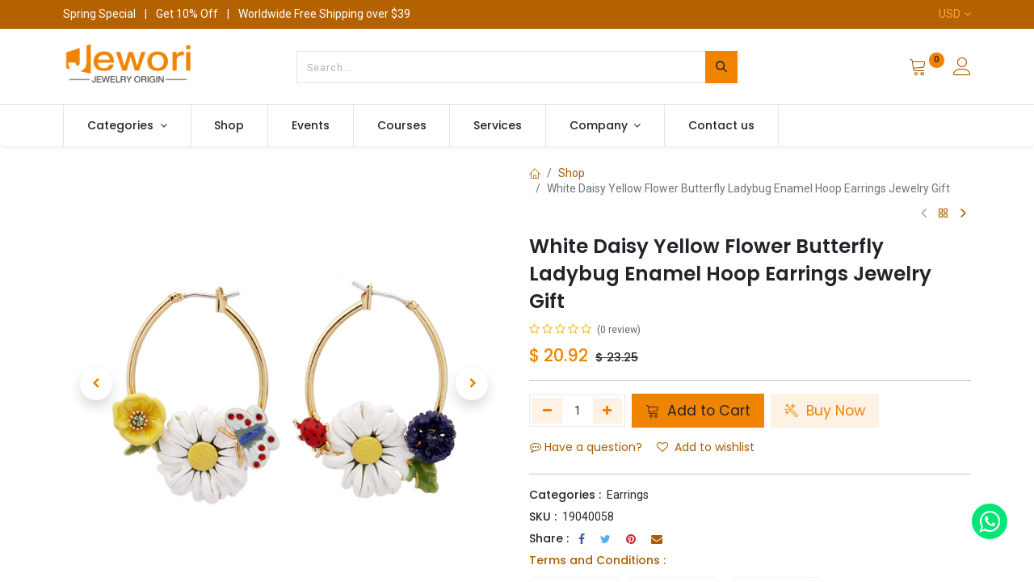

--- FILE ---
content_type: text/html; charset=utf-8
request_url: https://www.jewori.com/shop/19040058-white-daisy-yellow-flower-butterfly-ladybug-enamel-hoop-earrings-jewelry-gift-33
body_size: 21983
content:

        

    
<!DOCTYPE html>
        
        
<html lang="en-US" data-website-id="1" data-main-object="product.template(33,)" data-add2cart-redirect="1">
    <head>
        <meta charset="utf-8"/>
        <meta http-equiv="X-UA-Compatible" content="IE=edge,chrome=1"/>
        <meta name="viewport" content="width=device-width, initial-scale=1"/>
        <meta name="generator" content="Odoo"/>
            
        <meta property="og:type" content="website"/>
        <meta property="og:title" content="White Daisy Yellow Flower Butterfly Ladybug Enamel Hoop Earrings Jewelry Gift"/>
        <meta property="og:site_name" content="Jewori Limited"/>
        <meta property="og:url" content="https://www.jewori.com/shop/19040058-white-daisy-yellow-flower-butterfly-ladybug-enamel-hoop-earrings-jewelry-gift-33"/>
        <meta property="og:image" content="https://www.jewori.com/web/image/product.template/33/image_1024?unique=ef0944e"/>
        <meta property="og:description"/>
            
        <meta name="twitter:card" content="summary_large_image"/>
        <meta name="twitter:title" content="White Daisy Yellow Flower Butterfly Ladybug Enamel Hoop Earrings Jewelry Gift"/>
        <meta name="twitter:image" content="https://www.jewori.com/web/image/product.template/33/image_1024?unique=ef0944e"/>
        <meta name="twitter:description"/>
        
        <link rel="canonical" href="https://www.jewori.com/shop/19040058-white-daisy-yellow-flower-butterfly-ladybug-enamel-hoop-earrings-jewelry-gift-33"/>
        
        <link rel="preconnect" href="https://fonts.gstatic.com/" crossorigin=""/>
        <title> White Daisy Yellow Flower Butterfly Ladybug Enamel Hoop Earrings Jewelry Gift | Jewori </title>
        <link type="image/x-icon" rel="shortcut icon" href="/web/image/website/1/favicon?unique=95d0346"/>
        <link rel="preload" href="/web/static/src/libs/fontawesome/fonts/fontawesome-webfont.woff2?v=4.7.0" as="font" crossorigin=""/>
            <link rel="preload" href="/theme_prime/static/lib/Droggol-Pack-v1.0/fonts/Droggol-Pack.ttf?4iwoe7" as="font" crossorigin=""/>
            <link rel="stylesheet" type="text/css" href="/theme_prime/static/lib/Droggol-Pack-v1.0/droggol-pack-8.css"/>
        <link type="text/css" rel="stylesheet" href="/web/assets/57608-32c6fe0/1/web.assets_frontend.min.css" data-asset-bundle="web.assets_frontend" data-asset-version="32c6fe0"/>
        <script id="web.layout.odooscript" type="text/javascript">
            var odoo = {
                csrf_token: "ff51501d3326a3b4cbeef3d1c9125f7f985fe0bfo1800387908",
                debug: "",
            };
        </script>
            <script type="text/javascript">
                odoo.dr_theme_config = {"json_sidebar_config": {"category_sidebar_style": "2", "category_sidebar_show_count": true, "menu_sidebar_show_category": true, "cart_sidebar_free_delivery_progress": false}, "json_shop_layout": {"layout": "prime", "show_view_switcher": true, "default_view_mode": "grid", "load_more_products": "scroll"}, "json_shop_product_item": {"style": "1", "image_size": "default", "image_fill": "cover", "show_add_to_cart": true, "show_wishlist": true, "show_compare": true, "show_quick_view": true, "show_similar_products": true, "show_product_preview_swatches": true, "show_rating": true, "show_stock_label": false}, "json_shop_category_pills": {"active": true, "style": "2", "show_child_categories": true, "hide_in_desktop": false}, "json_shop_filters": {"lazy_method": true, "filter_style": "1", "filter_position": "left", "show_in_sidebar": true, "collapsible_category": true, "collapsible_attribute": true, "show_category_count": true, "show_attribute_count": false, "hide_extra_attrib_value": false, "show_rating_filter": true, "show_availability_filter": false, "show_tags_filter": false}, "json_zoom": {"zoom_enabled": false, "zoom_factor": 2}, "bool_enable_ajax_load": false, "json_bottom_bar": {"show_bottom_bar": true, "show_bottom_bar_on_scroll": false, "filters": true, "actions": ["tp_home", "tp_search", "tp_wishlist", "tp_offer", "tp_brands", "tp_category", "tp_orders"]}, "bool_sticky_add_to_cart": true, "json_general_language_pricelist_selector": {"hide_country_flag": false}, "json_b2b_shop_config": {"dr_enable_b2b": false, "dr_only_assigned_pricelist": false}, "json_mobile": {}, "json_product_search": {"advance_search": true, "search_category": true, "search_attribute": true, "search_suggestion": true, "search_limit": 10, "search_max_product": 3, "search_fuzzy": true, "search_fill_products": false, "search_report": true, "delete_search_report": 90}, "json_brands_page": {"disable_brands_grouping": false}, "cart_flow": "default", "theme_installed": true, "pwa_active": false, "bool_product_offers": true, "bool_show_products_nav": true, "is_public_user": true, "has_sign_up": false};
            </script>
        <script type="text/javascript">
            odoo.__session_info__ = {"is_admin": false, "is_system": false, "is_website_user": true, "user_id": false, "is_frontend": true, "profile_session": null, "profile_collectors": null, "profile_params": null, "show_effect": true, "bundle_params": {"lang": "en_US", "website_id": 1}, "translationURL": "/website/translations", "cache_hashes": {"translations": "3e16b993ea950e849ab52c0ac9826011aa92b5f6"}, "recaptcha_public_key": "6LdPzcgqAAAAAAYPAcUMYLCyV2ZXO0mSqWg-NDsM", "geoip_country_code": null, "geoip_phone_code": null};
            if (!/(^|;\s)tz=/.test(document.cookie)) {
                const userTZ = Intl.DateTimeFormat().resolvedOptions().timeZone;
                document.cookie = `tz=${userTZ}; path=/`;
            }
        </script>
        <script defer="defer" type="text/javascript" src="/web/assets/479-8e25ece/1/web.assets_frontend_minimal.min.js" data-asset-bundle="web.assets_frontend_minimal" data-asset-version="8e25ece"></script>
        <script defer="defer" type="text/javascript" data-src="/web/assets/57609-3c43b42/1/web.assets_frontend_lazy.min.js" data-asset-bundle="web.assets_frontend_lazy" data-asset-version="3c43b42"></script>
        
        
    </head>
    <body>

        <div id="wrapwrap" class="   ">
            
            <div class="offcanvas offcanvas-start tp-menu-sidebar tp-offcanvas-sidebar" tabindex="-1" aria-hidden="true">
                <div class="offcanvas-body p-0">
                    <div class="p-3 tp-user-info-container">
                        <div class="d-flex justify-content-between">
                            <div class="border border-white p-1">
                                <span class="tp-user-logo text-bg-primary fw-bold rounded d-inline-block text-center">
                                    <i class="dri dri-user"></i>
                                </span>
                            </div>
                            <div class="flex-shrink-1">
                                <button type="button" class="btn-close text-white" data-bs-dismiss="offcanvas" title="Close" aria-label="Close"></button>
                            </div>
                        </div>
                        <div class="mt-3 d-flex align-items-center justify-content-between">
                            <h6 class="mb-0 text-white">
                                        <a href="/web/login" class="link-light">
                                            Login <span class="mx-1">•</span> Register
                                        </a>
                            </h6>
                        </div>
                    </div>
                    <ul class="nav navbar-nav py-2 border-bottom tp-hook-special-menu">
                        <li class="nav-item">
                            <a role="menuitem" href="/" class="nav-link tp-category-action" data-position="start">
                                <div class="d-flex align-items-center fw-bold">
                                    <svg xmlns="http://www.w3.org/2000/svg" width="1em" height="1em" fill="currentColor" class="bi bi-grid" viewBox="0 0 16 16">
                                        <path d="M1 2.5A1.5 1.5 0 0 1 2.5 1h3A1.5 1.5 0 0 1 7 2.5v3A1.5 1.5 0 0 1 5.5 7h-3A1.5 1.5 0 0 1 1 5.5v-3zM2.5 2a.5.5 0 0 0-.5.5v3a.5.5 0 0 0 .5.5h3a.5.5 0 0 0 .5-.5v-3a.5.5 0 0 0-.5-.5h-3zm6.5.5A1.5 1.5 0 0 1 10.5 1h3A1.5 1.5 0 0 1 15 2.5v3A1.5 1.5 0 0 1 13.5 7h-3A1.5 1.5 0 0 1 9 5.5v-3zm1.5-.5a.5.5 0 0 0-.5.5v3a.5.5 0 0 0 .5.5h3a.5.5 0 0 0 .5-.5v-3a.5.5 0 0 0-.5-.5h-3zM1 10.5A1.5 1.5 0 0 1 2.5 9h3A1.5 1.5 0 0 1 7 10.5v3A1.5 1.5 0 0 1 5.5 15h-3A1.5 1.5 0 0 1 1 13.5v-3zm1.5-.5a.5.5 0 0 0-.5.5v3a.5.5 0 0 0 .5.5h3a.5.5 0 0 0 .5-.5v-3a.5.5 0 0 0-.5-.5h-3zm6.5.5A1.5 1.5 0 0 1 10.5 9h3a1.5 1.5 0 0 1 1.5 1.5v3a1.5 1.5 0 0 1-1.5 1.5h-3A1.5 1.5 0 0 1 9 13.5v-3zm1.5-.5a.5.5 0 0 0-.5.5v3a.5.5 0 0 0 .5.5h3a.5.5 0 0 0 .5-.5v-3a.5.5 0 0 0-.5-.5h-3z"></path>
                                    </svg>
                                    <span class="ms-2">Shop By Categories</span>
                                </div>
                            </a>
                        </li>
                    </ul>
    <ul id="top_menu" class="nav navbar-nav o_menu_loading flex-grow-1">
        
    <li class="nav-item   dropdown  position-static">
        <a data-bs-toggle="dropdown" href="#" class="nav-link dropdown-toggle o_mega_menu_toggle">
            <span>
                <span>Categories</span>
            </span>
        </a>
        <div data-name="Mega Menu" class="dropdown-menu o_mega_menu ">
        






<section class="s_tp_mega_menu_category_snippet tp-mega-menu-snippet tp-droggol-dynamic-snippet bg-white pt32 pb32 o_colored_level" data-tp-snippet-id="s_tp_mega_menu_category_snippet" style="background-image: none;" data-selection-info='{"selectionType":"manual","recordsIDs":[2,3,5,6,7,24,34,27]}' data-ui-config-info='{"style":"s_tp_hierarchical_category_style_1","childOrder":"sequence","productListing":"newArrived","limit":5,"activeActions":["brand","label","count"]}' data-name="Categories Listing">
            <div class="container s_tp_mega_menu_category_snippet_wrapper"></div>
        </section></div>
    </li>
    <li class="nav-item  ">
        <a role="menuitem" href="/shop" class="nav-link ">
            <span>
                <span>Shop</span>
            </span>
        </a>
    </li>
    <li class="nav-item  ">
        <a role="menuitem" href="/event" class="nav-link ">
            <span>
                <span>Events</span>
            </span>
        </a>
    </li>
    <li class="nav-item  ">
        <a role="menuitem" href="/slides" class="nav-link ">
            <span>
                <span>Courses</span>
            </span>
        </a>
    </li>
    <li class="nav-item  ">
        <a role="menuitem" href="/our-services" class="nav-link ">
            <span>
                <span>Services</span>
            </span>
        </a>
    </li>
    <li class="nav-item   dropdown  ">
        <a data-bs-toggle="dropdown" href="#" class="nav-link dropdown-toggle ">
            <span>
                <span>Company</span>
            </span>
        </a>
        <ul class="dropdown-menu" role="menu">
    <li class="  ">
        <a role="menuitem" href="/blog/2" class="dropdown-item ">
            <span>
                <span>News</span>
            </span>
        </a>
    </li>
    <li class="  ">
        <a role="menuitem" href="/blog/3" class="dropdown-item ">
            <span>
                <span>Success Stories</span>
            </span>
        </a>
    </li>
    <li class="  ">
        <a role="menuitem" href="/about-us" class="dropdown-item ">
            <span>
                <span>About Us</span>
            </span>
        </a>
    </li>
        </ul>
    </li>
    <li class="nav-item  ">
        <a role="menuitem" href="/contactus" class="nav-link ">
            <span>
                <span>Contact us</span>
            </span>
        </a>
    </li>
                    
    </ul>
                    <ul class="nav navbar-nav py-2 border-top tp-hook-extra-menu">
                        <li class="nav-item">
                            <a href="/shop/cart" class="nav-link">
                                <div class="d-flex align-items-center">
                                    <i class="dri dri-cart"></i>
                                    <div class="d-flex align-items-center">
                                        <h6 class="mb-0 ms-2">My Cart</h6> <span class="ms-2">(<span class="my_cart_quantity" data-order-id="">0</span>)</span>
                                    </div>
                                </div>
                            </a>
                        </li>
                        <li class="nav-item">
                            <a href="/shop/wishlist" class="nav-link">
                                <div class="d-flex align-items-center">
                                    <i class="dri dri-wishlist"></i>
                                    <div class="d-flex align-items-center">
                                        <h6 class="mb-0 ms-2">My Wishlist</h6> <span class="ms-2">(<span class="tp-wishlist-counter">0</span>)</span>
                                    </div>
                                </div>
                            </a>
                        </li>
                    </ul>
                </div>
        

            <div class=" d-flex justify-content-center py-2 border-top dropdown o_not_editable">
                <a href="#" data-bs-toggle="dropdown" aria-haspopup="true" aria-expanded="true" class="dropdown-toggle d-flex align-items-center text-dark">
                            <span class="ms-1">USD</span>
                </a>
                <div class="dropdown-menu" role="menu">
                        <li class="dropdown-item">
                            <select class="custom-select form-control tp-select-pricelist">
                                    <option selected="selected" value="/shop/change_pricelist/3">
                                        $ USD
                                    </option>
                                    <option value="/shop/change_pricelist/5">
                                        € EUR
                                    </option>
                                    <option value="/shop/change_pricelist/7">
                                        $ CAD
                                    </option>
                                    <option value="/shop/change_pricelist/1">
                                        $ HKD
                                    </option>
                                    <option value="/shop/change_pricelist/9">
                                        руб RUB
                                    </option>
                            </select>
                        </li>
                </div>
            </div>
        
            </div>
            
            <div class="offcanvas offcanvas-end tp-account-info-sidebar tp-offcanvas-sidebar bg-200" tabindex="-1" aria-hidden="true">
                <div class="d-flex justify-content-between align-items-center bg-white border-bottom p-3">
                    <div class="d-flex align-items-center">
                        <i class="dri dri-user tp-bg-soft-primary text-primary rounded-circle me-3 tp-header-icon"></i>
                        <h5 class="mb-0">Guest</h5>
                    </div>
                    <button type="button" class="btn-close" data-bs-dismiss="offcanvas" title="Close" aria-label="Close"></button>
                </div>
                <div class="tp-scrollable-y flex-grow-1">
                    <ul class="list-group p-2 mt-2 tp-hook-public-user">
                        <a href="/web/login" class="list-group-item list-group-item-action d-flex align-items-center">
                            <div class="d-flex align-items-center">
                                <svg xmlns="http://www.w3.org/2000/svg" width="1em" height="1em" fill="currentColor" class="bi bi-box-arrow-in-right" viewBox="0 0 16 16">
                                    <path fill-rule="evenodd" d="M6 3.5a.5.5 0 0 1 .5-.5h8a.5.5 0 0 1 .5.5v9a.5.5 0 0 1-.5.5h-8a.5.5 0 0 1-.5-.5v-2a.5.5 0 0 0-1 0v2A1.5 1.5 0 0 0 6.5 14h8a1.5 1.5 0 0 0 1.5-1.5v-9A1.5 1.5 0 0 0 14.5 2h-8A1.5 1.5 0 0 0 5 3.5v2a.5.5 0 0 0 1 0v-2z"></path>
                                    <path fill-rule="evenodd" d="M11.854 8.354a.5.5 0 0 0 0-.708l-3-3a.5.5 0 1 0-.708.708L10.293 7.5H1.5a.5.5 0 0 0 0 1h8.793l-2.147 2.146a.5.5 0 0 0 .708.708l3-3z"></path>
                                </svg>
                                <h6 class="mb-0 ms-3">Login</h6>
                            </div>
                        </a>
                        <a href="/web/signup" class="list-group-item list-group-item-action d-flex align-items-center">
                            <div class="d-flex align-items-center">
                                <svg xmlns="http://www.w3.org/2000/svg" width="1em" height="1em" fill="currentColor" class="bi bi-person-plus" viewBox="0 0 16 16">
                                    <path d="M6 8a3 3 0 1 0 0-6 3 3 0 0 0 0 6zm2-3a2 2 0 1 1-4 0 2 2 0 0 1 4 0zm4 8c0 1-1 1-1 1H1s-1 0-1-1 1-4 6-4 6 3 6 4zm-1-.004c-.001-.246-.154-.986-.832-1.664C9.516 10.68 8.289 10 6 10c-2.29 0-3.516.68-4.168 1.332-.678.678-.83 1.418-.832 1.664h10z"></path>
                                    <path fill-rule="evenodd" d="M13.5 5a.5.5 0 0 1 .5.5V7h1.5a.5.5 0 0 1 0 1H14v1.5a.5.5 0 0 1-1 0V8h-1.5a.5.5 0 0 1 0-1H13V5.5a.5.5 0 0 1 .5-.5z"></path>
                                </svg>
                                <h6 class="mb-0 ms-3">Register</h6>
                            </div>
                        </a>
                    </ul>
                    <ul class="list-group p-2 mt-2 tp-hook-generic">
                        <a href="/shop/cart" class="list-group-item list-group-item-action d-flex align-items-center">
                            <div class="d-flex align-items-center">
                                <i class="dri dri-cart"></i>
                                <div class="d-flex align-items-center">
                                    <h6 class="mb-0 ms-3">My Cart</h6> <span class="ms-2">(<span class="my_cart_quantity" data-order-id="">0</span>)</span>
                                </div>
                            </div>
                        </a>
                        <a href="/shop/wishlist" class="list-group-item list-group-item-action d-flex align-items-center">
                            <div class="d-flex align-items-center">
                                <i class="dri dri-wishlist"></i>
                                <div class="d-flex align-items-center">
                                    <h6 class="mb-0 ms-3">My Wishlist</h6> <span class="ms-2">(<span class="tp-wishlist-counter">0</span>)</span>
                                </div>
                            </div>
                        </a>
                    </ul>
                </div>
            </div>
        <div class="tp-bottombar-component o_not_editable w-100 tp-bottombar-component-style-1 p-0 tp-has-drower-element  ">
            <div class="d-flex justify-content-center align-items-center border-bottom tp-bottom-bar-add-to-cart">
                <a class="mx-3" href="#">
                    <img class="o_image_40_cover tp-rounded-border border product-img" src="/web/image/product.template/33/image_128" alt="White Daisy Yellow Flower Butterfly Ladybug Enamel Hoop Earrings Jewelry Gift" loading="lazy"/>
                </a>
                <span class="mx-3">
                    <p class="mb-0 small fw-bold">Price:</p>
                    <p class="mb-0 small text-primary"><span class="product-price" data-oe-type="monetary" data-oe-expression="combination_info[&#39;price&#39;]">$ <span class="oe_currency_value">41.33</span></span></p>
                </span>
                <button class="product-add-to-cart btn btn-primary-soft m-2 tp-rounded-border btn-block">
                    <i class="dri dri-cart"></i> Add to Cart
                </button>
            </div>

            <ul class="list-inline my-2 px-5 d-flex tp-bottombar-main-element justify-content-between">
                    
        <li class="list-inline-item o_not_editable position-relative tp-bottom-action-btn text-center  ">
            <a aria-label="Home" class=" " href="/">
                <i class="tp-action-btn-icon fa fa-home"></i>
            </a>
            <div class="tp-action-btn-label">Home</div>
        </li>
                    
        <li class="list-inline-item o_not_editable position-relative tp-bottom-action-btn text-center tp-search-sidebar-action ">
            <a aria-label="Search" class=" " href="#">
                <i class="tp-action-btn-icon dri dri-search"></i>
            </a>
            <div class="tp-action-btn-label">Search</div>
        </li>
                    
                        <li class="list-inline-item text-center tp-bottom-action-btn tp-drawer-action-btn align-items-center d-flex justify-content-center rounded-circle">
                            <a href="#" aria-label="Open menu"><i class="tp-drawer-icon fa fa-th"></i></a>
                        </li>
        <li class="list-inline-item o_not_editable position-relative tp-bottom-action-btn text-center  ">
            <a aria-label="Wishlist" class="o_wsale_my_wish tp-force-d-block " href="/shop/wishlist">
                <i class="tp-action-btn-icon dri dri-wishlist"></i>
                <sup class="my_wish_quantity o_animate_blink badge text-bg-primary">0</sup>
            </a>
            <div class="tp-action-btn-label">Wishlist</div>
        </li>
                    
                    
                    
                    
                <li class="list-inline-item o_not_editable tp-bottom-action-btn">
                    <a href="#" class="tp-account-info-sidebar-action tp-action-btn-icon" aria-label="Account Info">
                        <i class="dri dri-user"></i>
                    </a>
                    <div class="tp-action-btn-label">Account</div>
                </li>
            </ul>
            <hr class="mx-4"/>
            <ul class="list-inline d-flex my-2 px-5 tp-bottombar-secondary-element justify-content-between">
        <li class="list-inline-item o_not_editable position-relative tp-bottom-action-btn text-center  ">
            <a aria-label="Offers" class=" " href="/offers">
                <i class="tp-action-btn-icon dri dri-bolt"></i>
            </a>
            <div class="tp-action-btn-label">Offers</div>
        </li>
        <li class="list-inline-item o_not_editable position-relative tp-bottom-action-btn text-center  ">
            <a aria-label="Brands" class=" " href="/shop/all-brands">
                <i class="tp-action-btn-icon dri dri-tag-l "></i>
            </a>
            <div class="tp-action-btn-label">Brands</div>
        </li>
        <li class="list-inline-item o_not_editable position-relative tp-bottom-action-btn text-center tp-category-action ">
            <a aria-label="Category" class=" " href="#">
                <i class="tp-action-btn-icon dri dri-category"></i>
            </a>
            <div class="tp-action-btn-label">Category</div>
        </li>
        <li class="list-inline-item o_not_editable position-relative tp-bottom-action-btn text-center  ">
            <a aria-label="Orders" class=" " href="/my/orders">
                <i class="tp-action-btn-icon fa fa-file-text-o"></i>
            </a>
            <div class="tp-action-btn-label">Orders</div>
        </li>
            </ul>
        </div>
                <header id="top" data-anchor="true" data-name="Header" class="  o_header_standard o_hoverable_dropdown">
    <div class="tp-preheader o_colored_level o_cc" data-name="Preheader">
      <div class="container">
        <div class="row justify-content-lg-between justify-content-center">
          <div class="col-auto py-2">
            <div class="oe_structure oe_structure_solo">
              <section class="s_text_block o_colored_level" data-snippet="s_text_block" data-name="Text" style="background-image: none;">
                <div class="container">
                  <div>Spring Special <span class="mx-2">|</span> Get 10% Off <span class="mx-2">|</span> Worldwide Free Shipping over $39</div>
                </div>
              </section>
            </div>
          </div>
          <div class="col-auto py-2 text-end d-none d-lg-block">
        

            <div class="  dropdown o_not_editable">
                <a href="#" data-bs-toggle="dropdown" aria-haspopup="true" aria-expanded="true" class="dropdown-toggle d-flex align-items-center ">
                            <span class="ms-1">USD</span>
                </a>
                <div class="dropdown-menu" role="menu">
                        <li class="dropdown-item">
                            <select class="custom-select form-control tp-select-pricelist">
                                    <option selected="selected" value="/shop/change_pricelist/3">
                                        $ USD
                                    </option>
                                    <option value="/shop/change_pricelist/5">
                                        € EUR
                                    </option>
                                    <option value="/shop/change_pricelist/7">
                                        $ CAD
                                    </option>
                                    <option value="/shop/change_pricelist/1">
                                        $ HKD
                                    </option>
                                    <option value="/shop/change_pricelist/9">
                                        руб RUB
                                    </option>
                            </select>
                        </li>
                </div>
            </div>
        
          </div>
        </div>
      </div>
    </div>
                    
                <div class="tp-header-box o_colored_level o_cc">
                <div class="container">
                    <div class="row justify-content-center justify-content-lg-between align-items-center">
                        <div class="col-3 py-3">
                            
    <a href="/" class="navbar-brand logo d-none d-lg-inline-block">
            
            <span role="img" aria-label="Logo of Jewori" title="Jewori"><img src="/web/image/website/1/logo/Jewori?unique=95d0346" class="img img-fluid" width="95" height="40" alt="Jewori" loading="lazy"/></span>
        </a>
    
                        </div>
                        <div class="col-6 py-3">
                            
    <form method="get" class="o_searchbar_form o_wait_lazy_js s_searchbar_input mx-auto w-100 o_wsale_products_searchbar_form o_not_editable" action="/shop" data-snippet="s_searchbar_input">
            <div role="search" class="input-group  ">
        <input type="search" name="search" class="search-query form-control oe_search_box None" placeholder="Search..." value="" data-search-type="products" data-limit="5" data-display-image="true" data-display-description="true" data-display-extra-link="true" data-display-detail="true" data-order-by="name asc"/>
        <button type="submit" aria-label="Search" title="Search" class="btn oe_search_button btn-primary">
            <i class="oi oi-search"></i>
        </button>
    </div>

            <input name="order" type="hidden" class="o_search_order_by" value="name asc"/>
            
                            
        </form>
                        </div>
                        <div class="col-3 py-3 text-end">
                            <ul class="list-inline m-0 tp-account-info">

        
            <li class="list-inline-item o_not_editable o_wsale_my_cart tp-cart-sidebar-action  ">
                <a href="/shop/cart">
                    <i class="dri dri-cart"></i>
                    <sup class="my_cart_quantity badge text-bg-primary" data-order-id="">0</sup>
                </a>
            </li>
        

        
            <li class="list-inline-item o_not_editable o_wsale_my_wish d-none o_wsale_my_wish_hide_empty ">
                <a href="/shop/wishlist">
                    <i class="dri dri-wishlist"></i>
                    <sup class="my_wish_quantity o_animate_blink badge text-bg-primary">0</sup>
                </a>
            </li>
        

        <li class="list-inline-item o_not_editable ">
            <a href="#" class="tp-account-info-sidebar-action" aria-label="Account Info">
                <i class="dri dri-user"></i>
            </a>
        </li>
                            </ul>
                        </div>
                    </div>
                </div>
            </div>
    <nav data-name="Navbar" class="navbar navbar-expand-lg navbar-light o_colored_level o_cc shadow-sm">
        
                <div id="top_menu_container" class="container justify-content-between">
                    
        <a href="#" class="tp-menu-sidebar-action d-lg-none">
            <svg xmlns="http://www.w3.org/2000/svg" width="1em" height="1em" fill="currentColor" class="bi bi-list" viewBox="0 0 16 16">
                <path fill-rule="evenodd" d="M2.5 12a.5.5 0 0 1 .5-.5h10a.5.5 0 0 1 0 1H3a.5.5 0 0 1-.5-.5zm0-4a.5.5 0 0 1 .5-.5h10a.5.5 0 0 1 0 1H3a.5.5 0 0 1-.5-.5zm0-4a.5.5 0 0 1 .5-.5h10a.5.5 0 0 1 0 1H3a.5.5 0 0 1-.5-.5z"></path>
            </svg>
        </a>
                    
                    <a href="/" class="navbar-brand logo d-lg-none o_offcanvas_logo_container">
                        <span role="img" aria-label="Logo of Jewori" title="Jewori"><img src="/web/image/website/1/logo/Jewori?unique=95d0346" class="img img-fluid" width="95" height="40" alt="Jewori" loading="lazy"/></span>
                    </a>
                    
        
            <div class="tp-account-info o_not_editable o_wsale_my_cart tp-cart-sidebar-action d-lg-none">
                <a href="/shop/cart">
                    <i class="dri dri-cart"></i>
                    <sup class="my_cart_quantity badge text-bg-primary" data-order-id="">0</sup>
                </a>
            </div>
        
                    
                    <div id="top_menu_collapse" class="collapse navbar-collapse order-last order-lg-0">
    <ul id="top_menu" class="nav navbar-nav o_menu_loading flex-grow-1">
        
                            
    <li class="nav-item   dropdown  position-static">
        <a data-bs-toggle="dropdown" href="#" class="nav-link dropdown-toggle o_mega_menu_toggle">
            <span>
                <span>Categories</span>
            </span>
        </a>
        <div data-name="Mega Menu" class="dropdown-menu o_mega_menu ">
        






<section class="s_tp_mega_menu_category_snippet tp-mega-menu-snippet tp-droggol-dynamic-snippet bg-white pt32 pb32 o_colored_level" data-tp-snippet-id="s_tp_mega_menu_category_snippet" style="background-image: none;" data-selection-info='{"selectionType":"manual","recordsIDs":[2,3,5,6,7,24,34,27]}' data-ui-config-info='{"style":"s_tp_hierarchical_category_style_1","childOrder":"sequence","productListing":"newArrived","limit":5,"activeActions":["brand","label","count"]}' data-name="Categories Listing">
            <div class="container s_tp_mega_menu_category_snippet_wrapper"></div>
        </section></div>
    </li>
    <li class="nav-item  ">
        <a role="menuitem" href="/shop" class="nav-link ">
            <span>
                <span>Shop</span>
            </span>
        </a>
    </li>
    <li class="nav-item  ">
        <a role="menuitem" href="/event" class="nav-link ">
            <span>
                <span>Events</span>
            </span>
        </a>
    </li>
    <li class="nav-item  ">
        <a role="menuitem" href="/slides" class="nav-link ">
            <span>
                <span>Courses</span>
            </span>
        </a>
    </li>
    <li class="nav-item  ">
        <a role="menuitem" href="/our-services" class="nav-link ">
            <span>
                <span>Services</span>
            </span>
        </a>
    </li>
    <li class="nav-item   dropdown  ">
        <a data-bs-toggle="dropdown" href="#" class="nav-link dropdown-toggle ">
            <span>
                <span>Company</span>
            </span>
        </a>
        <ul class="dropdown-menu" role="menu">
    <li class="  ">
        <a role="menuitem" href="/blog/2" class="dropdown-item ">
            <span>
                <span>News</span>
            </span>
        </a>
    </li>
    <li class="  ">
        <a role="menuitem" href="/blog/3" class="dropdown-item ">
            <span>
                <span>Success Stories</span>
            </span>
        </a>
    </li>
    <li class="  ">
        <a role="menuitem" href="/about-us" class="dropdown-item ">
            <span>
                <span>About Us</span>
            </span>
        </a>
    </li>
        </ul>
    </li>
    <li class="nav-item  ">
        <a role="menuitem" href="/contactus" class="nav-link ">
            <span>
                <span>Contact us</span>
            </span>
        </a>
    </li>
                        
    </ul>
                    </div>
                </div>
            
    </nav>
        
        </header>
                <main>
                    
            <div itemscope="itemscope" itemtype="http://schema.org/Product" id="wrap" class="js_sale o_wsale_product_page ecom-zoomable zoomodoo-next" data-ecom-zoom-auto="1" data-ecom-zoom-click="1">
                <div class="oe_structure oe_empty oe_structure_not_nearest" id="oe_structure_website_sale_product_1" data-editor-message="DROP BUILDING BLOCKS HERE TO MAKE THEM AVAILABLE ACROSS ALL PRODUCTS"></div>
                <section id="product_detail" class="container oe_website_sale discount" data-view-track="1" data-product-tracking-info="{&#34;item_id&#34;: 80, &#34;item_name&#34;: &#34;[19040058] White Daisy Yellow Flower Butterfly Ladybug Enamel Hoop Earrings Jewelry Gift&#34;, &#34;item_category&#34;: &#34;Saleable&#34;, &#34;currency&#34;: &#34;CNY&#34;, &#34;price&#34;: 23.25}">
                    <div class="row" id="product_detail_main" data-name="Product Page" data-image_width="50_pc" data-image_layout="carousel">
                        <div class="col-lg-6 o_wsale_product_images position-relative mt-4">
        <div id="o-carousel-product" class="carousel slide position-sticky mb-3 overflow-hidden" data-bs-ride="carousel" data-bs-interval="0" data-name="Product Carousel">
            <div class="o_carousel_product_outer carousel-outer position-relative flex-grow-1">
                <div class="carousel-inner h-100">
                        <div class="carousel-item h-100 active">
        <div class="d-flex align-items-center justify-content-center h-100 oe_unmovable position-relative">
                <div class="d-flex align-items-center justify-content-center h-100 oe_unmovable position-relative"><img src="/web/image/product.product/80/image_1024/%5B19040058%5D%20White%20Daisy%20Yellow%20Flower%20Butterfly%20Ladybug%20Enamel%20Hoop%20Earrings%20Jewelry%20Gift?unique=ef0944e" class="img img-fluid oe_unmovable product_detail_img mh-100" alt="White Daisy Yellow Flower Butterfly Ladybug Enamel Hoop Earrings Jewelry Gift" loading="lazy"/></div>
            </div>
                        </div>
                        <div class="carousel-item h-100">
        <div class="d-flex align-items-center justify-content-center h-100 oe_unmovable position-relative">
                <div class="d-flex align-items-center justify-content-center h-100 oe_unmovable position-relative"><img src="/web/image/product.image/153/image_1024/Butterfly%20Ladybug%20Flower%20Enamel%20Earrings%20Copper%20Glided%20Stud%20Earrings?unique=1f91404" class="img img-fluid oe_unmovable product_detail_img mh-100" alt="Butterfly Ladybug Flower Enamel Earrings Copper Glided Stud Earrings" loading="lazy"/></div>
            </div>
                        </div>
                        <div class="carousel-item h-100">
        <div class="d-flex align-items-center justify-content-center h-100 oe_unmovable position-relative">
                <div class="d-flex align-items-center justify-content-center h-100 oe_unmovable position-relative"><img src="/web/image/product.image/154/image_1024/Butterfly%20Ladybug%20Flower%20Enamel%20Earrings%20Copper%20Glided%20Stud%20Earrings?unique=1f91404" class="img img-fluid oe_unmovable product_detail_img mh-100" alt="Butterfly Ladybug Flower Enamel Earrings Copper Glided Stud Earrings" loading="lazy"/></div>
            </div>
                        </div>
                        <div class="carousel-item h-100">
        <div class="d-flex align-items-center justify-content-center h-100 oe_unmovable position-relative">
                <div class="d-flex align-items-center justify-content-center h-100 oe_unmovable position-relative"><img src="/web/image/product.image/155/image_1024/Butterfly%20Ladybug%20Flower%20Enamel%20Earrings%20Copper%20Glided%20Stud%20Earrings?unique=1f91404" class="img img-fluid oe_unmovable product_detail_img mh-100" alt="Butterfly Ladybug Flower Enamel Earrings Copper Glided Stud Earrings" loading="lazy"/></div>
            </div>
                        </div>
                        <div class="carousel-item h-100">
        <div class="d-flex align-items-center justify-content-center h-100 oe_unmovable position-relative">
                <div class="d-flex align-items-center justify-content-center h-100 oe_unmovable position-relative"><img src="/web/image/product.image/156/image_1024/Butterfly%20Ladybug%20Flower%20Enamel%20Earrings%20Copper%20Glided%20Stud%20Earrings?unique=1f91404" class="img img-fluid oe_unmovable product_detail_img mh-100" alt="Butterfly Ladybug Flower Enamel Earrings Copper Glided Stud Earrings" loading="lazy"/></div>
            </div>
                        </div>
                        <div class="carousel-item h-100">
        <div class="d-flex align-items-center justify-content-center h-100 oe_unmovable position-relative">
                <div class="d-flex align-items-center justify-content-center h-100 oe_unmovable position-relative"><img src="/web/image/product.image/280/image_1024/Butterfly%20Ladybug%20Flower%20Enamel%20Earrings?unique=1f91404" class="img img-fluid oe_unmovable product_detail_img mh-100" alt="Butterfly Ladybug Flower Enamel Earrings" loading="lazy"/></div>
            </div>
                        </div>
                </div>
                    <a class="carousel-control-prev" href="#o-carousel-product" role="button" data-bs-slide="prev">
                        <span class=" fa fa-chevron-left oe_unmovable tp-icon-center-2 dr-p-icon border-0 shadow" role="img" aria-label="Previous" title="Previous"></span>
                    </a>
                    <a class="carousel-control-next" href="#o-carousel-product" role="button" data-bs-slide="next">
                        <span class=" fa fa-chevron-right oe_unmovable tp-icon-center-2 dr-p-icon border-0 shadow" role="img" aria-label="Next" title="Next"></span>
                    </a>
            </div>
        <div class="o_carousel_product_indicators pt-2 overflow-hidden">
            <ol class="carousel-indicators  position-static pt-2 pt-lg-0 mx-auto my-0 text-start">
                <li data-bs-target="#o-carousel-product" class="align-top position-relative active" data-bs-slide-to="0">
                    <div><img src="/web/image/product.product/80/image_128/%5B19040058%5D%20White%20Daisy%20Yellow%20Flower%20Butterfly%20Ladybug%20Enamel%20Hoop%20Earrings%20Jewelry%20Gift?unique=ef0944e" class="img o_image_64_cover" alt="White Daisy Yellow Flower Butterfly Ladybug Enamel Hoop Earrings Jewelry Gift" loading="lazy"/></div>
                </li><li data-bs-target="#o-carousel-product" class="align-top position-relative " data-bs-slide-to="1">
                    <div><img src="/web/image/product.image/153/image_128/Butterfly%20Ladybug%20Flower%20Enamel%20Earrings%20Copper%20Glided%20Stud%20Earrings?unique=1f91404" class="img o_image_64_cover" alt="Butterfly Ladybug Flower Enamel Earrings Copper Glided Stud Earrings" loading="lazy"/></div>
                </li><li data-bs-target="#o-carousel-product" class="align-top position-relative " data-bs-slide-to="2">
                    <div><img src="/web/image/product.image/154/image_128/Butterfly%20Ladybug%20Flower%20Enamel%20Earrings%20Copper%20Glided%20Stud%20Earrings?unique=1f91404" class="img o_image_64_cover" alt="Butterfly Ladybug Flower Enamel Earrings Copper Glided Stud Earrings" loading="lazy"/></div>
                </li><li data-bs-target="#o-carousel-product" class="align-top position-relative " data-bs-slide-to="3">
                    <div><img src="/web/image/product.image/155/image_128/Butterfly%20Ladybug%20Flower%20Enamel%20Earrings%20Copper%20Glided%20Stud%20Earrings?unique=1f91404" class="img o_image_64_cover" alt="Butterfly Ladybug Flower Enamel Earrings Copper Glided Stud Earrings" loading="lazy"/></div>
                </li><li data-bs-target="#o-carousel-product" class="align-top position-relative " data-bs-slide-to="4">
                    <div><img src="/web/image/product.image/156/image_128/Butterfly%20Ladybug%20Flower%20Enamel%20Earrings%20Copper%20Glided%20Stud%20Earrings?unique=1f91404" class="img o_image_64_cover" alt="Butterfly Ladybug Flower Enamel Earrings Copper Glided Stud Earrings" loading="lazy"/></div>
                </li><li data-bs-target="#o-carousel-product" class="align-top position-relative " data-bs-slide-to="5">
                    <div><img src="/web/image/product.image/280/image_128/Butterfly%20Ladybug%20Flower%20Enamel%20Earrings?unique=1f91404" class="img o_image_64_cover" alt="Butterfly Ladybug Flower Enamel Earrings" loading="lazy"/></div>
                </li>
            </ol>
        </div>
        </div>
                        </div>
            <div class="modal fade" id="sh_website_ask_question_modal" tabindex="-1" role="dialog" aria-labelledby="exampleModalLabel" aria-hidden="true">
                <div class="modal-dialog modal-dialog-centered" role="document">
                    <div class="modal-content">
                        <div class="modal-header border-bottom-0">
                            <h5 class="modal-title" id="exampleModalLabel">
                                <span class="fa fa-commenting-o"></span>
                                ASK A QUESTION
                            </h5>
                            <button type="button" class="close btn" data-bs-dismiss="modal" aria-label="Close">
                                <span class="fa fa-times"></span>
                            </button>
                        </div>

                        <div class="js_cls_sh_website_ask_question_msg"></div>

                        <form method="post" class="js_cls_sh_website_ask_question_form" style="display: block;">
                            <div class="modal-body">
                                <div class="sh_left_modal" style="width: 50%; float: left; padding-left: 10px;">
                                    <div class="mb-3">
                                        <label for="name" class="form-label">Name</label>
                                        <span class="star" style="color: red;">*</span>
                                        <input type="name" name="name" class="form-control" id="name" required="True"/>
                                    </div>
                                    <div class="mb-3">
                                        <label for="email1" class="form-label">Email</label>
                                        <span class="star" style="color: red;">*</span>
                                        <input type="email" name="email" class="form-control" id="email1" aria-describedby="emailHelp" required="True"/>
                                    </div>

                                    <div class="mb-3">
                                        <label for="number" class="form-label">Phone Number</label>
                                        <input type="number" autocomplete="off" name="phone" class="form-control" id="number" inputmode="numeric"/>
                                    </div>

                                    <div class="mb-3">
                                        <label for="product-reference" class="form-label">Product Reference</label>
                                        <input type="text" name="default_code" class="form-control" id="reference" readonly="true"/>
                                    </div>
                                    <span class="required_note">
                                        * Name, Email and Question are required fields.
                                    </span>
                                </div>

                                <div class="sh_right_part" style="width: 50%; float: right; padding-left: 10px;">
                                    <div class="form-group">
                                        <label class="label" for="comment">Question</label>
                                        <span class="star">*</span>
                                        <div class="control">
                                            <textarea name="comment" id="comment" title="Question" class="form-control" cols="5" required="True" aria-required="true" style="height: 250px; border-radius: 0;"></textarea>
                                        </div>
                                    </div>
                                    <div class="modal-footer border-top-0 d-flex">
                                        <button type="submit" class="btn btn-success">Submit</button>
                                    </div>
                                </div>
                            </div>
                        </form>
                    </div>
                </div>
            </div>
                        <div id="product_details" class="col-lg-6 mt-4">
            <div class="row g-0 justify-content-end tp-breadcrumb-wrapper flex-wrap align-items-center mb-1">
                
                <div class="col-auto mb-2 flex-grow-1 flex-shrink-1">
                    <ol class="breadcrumb p-0 m-0 bg-transparent">
                        <li class="breadcrumb-item">
                            <a href="/"><i class="dri dri-home-l"></i></a>
                        </li>
                        <li class="breadcrumb-item">
                            <a href="/shop">Shop</a>
                        </li>
                        <li class="breadcrumb-item active">
                            <span>White Daisy Yellow Flower Butterfly Ladybug Enamel Hoop Earrings Jewelry Gift</span>
                        </li>
                    </ol>
                </div>
                
                <div class="col-auto tp-product-navigator mb-2 flex-grow-0 flex-shrink-0">
                    <a data-content-id="prev" class="btn btn-link btn-sm tp-navigation-btn shadow-none disabled" href="">
                        <i class="fa fa-angle-left"></i>
                    </a>
                    <a class="btn btn-link btn-sm shadow-none" title="Back to products" href="/shop"><i class="dri dri-category"></i></a>
                    <a data-content-id="next" class="btn btn-link btn-sm tp-navigation-btn shadow-none " href="/shop/19040855-enamel-bird-romantic-cherry-blossoms-series-tweet-bird-brooch-125">
                        <i class="fa fa-angle-right"></i>
                    </a>
        <div class="d-flex align-items-center d-none tp-navigation-content" data-content-id="next">
            <div class="flex-shrink-0">
                <img src="/web/image/product.template/125/image_128" alt="Enamel Bird Romantic Cherry Blossoms Series Tweet Bird Brooch" loading="lazy"/>
            </div>
            <div class="flex-grow-1 py-1 px-2">
                <h6 class="mb-1">Enamel Bird Romantic Cherry Blossoms Series Tweet Bird Brooch</h6>
                <div>
                        <h6 class="text-primary d-inline-block mb-0" data-oe-type="monetary" data-oe-expression="product_combination_info[&#39;price&#39;]">$ <span class="oe_currency_value">13.95</span></h6>
                        <small style="text-decoration: line-through; white-space: nowrap;" class="oe_default_price ms-1 " data-oe-type="monetary" data-oe-expression="product_combination_info[&#39;list_price&#39;]">$ <span class="oe_currency_value">15.50</span></small>
            <small class="tp-discount-percentage d-none d-md-inline-block ms-1">
                (10% OFF)
            </small>
                </div>
            </div>
        </div>
                </div>
            </div>
            
                            <h1 itemprop="name" class="h2">White Daisy Yellow Flower Butterfly Ladybug Enamel Hoop Earrings Jewelry Gift</h1>
                            <span itemprop="url" style="display:none;">https://www.jewori.com/shop/19040058-white-daisy-yellow-flower-butterfly-ladybug-enamel-hoop-earrings-jewelry-gift-33</span>
                            <span itemprop="image" style="display:none;">https://www.jewori.com/web/image/product.template/33/image_1920?unique=ef0944e</span>
                                <a href="#o_product_page_reviews" class="o_product_page_reviews_link text-decoration-none">
        <div class="o_website_rating_static">
                    <i class="fa fa-star-o" role="img"></i>
                    <i class="fa fa-star-o" role="img"></i>
                    <i class="fa fa-star-o" role="img"></i>
                    <i class="fa fa-star-o" role="img"></i>
                    <i class="fa fa-star-o" role="img"></i>
                <small class="text-muted ms-1">
                    (0 review)
                </small>
        </div>
                                </a>
                            
                            <form action="/shop/cart/update" method="POST" enctype="multipart/form-data">
                                <input type="hidden" name="csrf_token" value="ff51501d3326a3b4cbeef3d1c9125f7f985fe0bfo1800387908"/>
                                <div class="js_product js_main_product mb-3">
                                    <div>
        <div itemprop="offers" itemscope="itemscope" itemtype="http://schema.org/Offer" class="product_price mt-2 d-inline-block">
            <h3 class="css_editable_mode_hidden h4 mb-0">
                <span class="oe_price text-primary d-inline-block" style="white-space: nowrap;" data-oe-type="monetary" data-oe-expression="combination_info[&#39;price&#39;]">$ <span class="oe_currency_value">20.92</span></span>
                <span itemprop="price" style="display:none;">20.92</span>
             <span id="website_public_price" style="display:none;">20.92</span>
                <span itemprop="priceCurrency" style="display:none;">USD</span>
                <span style="text-decoration: line-through; white-space: nowrap;" itemprop="listPrice" class="oe_default_price ms-1 " data-oe-type="monetary" data-oe-expression="combination_info[&#39;list_price&#39;]">$ <span class="oe_currency_value">23.25</span></span>
            </h3>
            <h3 class="css_non_editable_mode_hidden decimal_precision h4 mb-0" data-precision="2">
                <span>¥ <span class="oe_currency_value">162.00</span></span>
            </h3>
        </div>
        <div id="product_unavailable" class="d-none">
            <h3 class="fst-italic">Not Available For Sale</h3>
        </div>
                                    </div>
            <hr/>
        <ul class="list-unstyled js_add_cart_custom_options nav-stacked" data-option_data="{}" data-option_value_data="{}" data-option_public_data="{}" data-option_value_public_data="{}">

        </ul>
                                    
                                        <input type="hidden" class="product_id" name="product_id" value="80"/>
                                        <input type="hidden" class="product_template_id" name="product_template_id" value="33"/>
                                        <input type="hidden" class="product_category_id" name="product_category_id" value="2"/>
                                        <input type="hidden" class="product_tag_id" name="product_tag_id" value="1"/>
                                            <ul class="d-none js_add_cart_variants mb-0" data-attribute_exclusions="{&#39;exclusions: []&#39;}"></ul>
                                    
                                    <p class="css_not_available_msg alert alert-warning">This combination does not exist.</p>
                                    <div id="o_wsale_cta_wrapper" class="d-flex flex-wrap align-items-center mt-3">
        <div contenteditable="false" class="css_quantity input-group d-inline-flex me-2 mb-2 align-middle ">
            <a class="btn btn-link js_add_cart_json" aria-label="Remove one" title="Remove one" href="#">
                <i class="fa fa-minus"></i>
            </a>
            <input type="text" class="form-control quantity text-center" data-min="1" name="add_qty" value="1"/>
            <a class="btn btn-link float_left js_add_cart_json" aria-label="Add one" title="Add one" href="#">
                <i class="fa fa-plus"></i>
            </a>
        </div>
                                        <div id="add_to_cart_wrap" class="d-inline-flex align-items-center mb-2 me-auto">
                                            <a role="button" id="add_to_cart" data-animation-selector=".product_detail_img" class="btn btn-primary btn-lg js_check_product a-submit flex-grow-1" href="#">
                <i class="dri dri-cart me-1"></i> Add to Cart
            </a>
            <a role="button" class="btn btn-primary-soft btn-lg o_we_buy_now ms-2" href="#">
                <i class="dri dri-bolt me-1"></i> Buy Now
            </a>
        </div>
                                        <div id="product_option_block" class="d-flex flex-wrap w-100">
            
            <button type="button" id="js_id_sh_website_prod_ask_question_btn" class="btn btn-link px-0 pe-3 js_check_product" data-bs-toggle="modal" data-bs-target="#sh_website_ask_question_modal">
                <span class="fa fa-commenting-o"></span>
                <span class="sh_text">Have a question?</span>
            </button>
            
                <button type="button" role="button" class="btn btn-link px-0 pe-3 o_add_wishlist_dyn" data-action="o_wishlist" title="Add to wishlist" data-product-template-id="33" data-product-product-id="80"><i class="fa fa-heart-o me-2" role="img" aria-label="Add to wishlist"></i>Add to wishlist</button>
            </div>
                                    </div>
      <div class="availability_messages o_not_editable"></div>
                                    <div id="contact_us_wrapper" class="d-none oe_structure oe_structure_solo ">
                                        <section class="s_text_block" data-snippet="s_text_block" data-name="Text">
                                            <div class="container">
                                                <a class="btn btn-primary btn_cta" href="/contactus">Contact Us
                                                </a>
                                            </div>
                                        </section>
                                    </div>
                                </div>
                            </form>
                            <div id="product_attributes_simple">
                                <table class="table table-sm text-muted d-none">
                                </table>
                            </div>
            
            <div class="tp-product-info-hook"></div>
            <hr/>
            
            
            
        <div class="tp_extra_fields o_not_editable">
            
                <div class="row">
                    <div class="col-12 mb-2">
                        <h6 class="me-1 d-inline-block mb-0">Categories :</h6>
                                <a class="tp-link-body" href="/shop/category/earrings-2">Earrings</a>
                    </div>
                </div><div class="row">
                    <div class="col-12 mb-2">
                        <h6 class="me-1 d-inline-block mb-0">SKU :</h6>
                            <span data-oe-type="char" data-oe-expression="product_variant[field.name]">19040058</span>
                    </div>
                </div>
            
        </div>
            
            <div class="row mb-2 g-0 align-items-center">
                <div class="col-auto">
                    <h6 class="me-1 mb-0">Share :</h6>
                </div>
                <div class="col-auto">
    <div data-snippet="s_share" class="s_share text-start text-lg-end">
        <a href="https://www.facebook.com/sharer/sharer.php?u={url}" target="_blank" class="s_share_facebook mx-2 my-0">
            <i class="fa fa-facebook "></i>
        </a>
        <a href="https://twitter.com/intent/tweet?text={title}&amp;url={url}" target="_blank" class="s_share_twitter mx-2 my-0">
            <i class="fa fa-twitter "></i>
        </a>
        <a href="https://pinterest.com/pin/create/button/?url={url}&amp;media={media}&amp;description={title}" target="_blank" class="s_share_pinterest mx-2 my-0">
            <i class="fa fa-pinterest "></i>
        </a>
        <a href="mailto:?body={url}&amp;subject={title}" class="s_share_email mx-2 my-0">
            <i class="fa fa-envelope "></i>
        </a>
    </div>
                </div>
            </div>
                            <div id="o_product_terms_and_share" class="d-flex justify-content-between flex-column flex-md-row align-items-md-end mb-3">
            <div class="row tp-hook-terms">
                <div class="col-12">
                    <h6 class="mb-1"><a href="/terms" class="tp-link-dark">Terms and Conditions :</a></h6>
                </div>
                <div class="col-12">
                    <section>
                        <div class="row g-0">
                            <div class="col-auto p-2 me-3 my-2" style="border-radius: 8px; width: 110px; box-shadow: 0 0 3px 0px rgb(0 0 0 / 10%)">
                                <div class="d-flex flex-column align-items-start h-100">
                                    <img class="img-fluid" src="/theme_prime/static/src/img/content/tag_icon.svg" style="height: 24px;" loading="lazy"/>
                                    <h6 class="mt-3 mb-0 small">
                                        100% original guarantee
                                    </h6>
                                </div>
                            </div>
                            <div class="col-auto p-2 me-3 my-2" style="border-radius: 8px; width: 110px; box-shadow: 0 0 3px 0px rgb(0 0 0 / 10%)">
                                <div class="d-flex flex-column align-items-start h-100">
                                    <img class="img-fluid" src="/theme_prime/static/src/img/content/return_icon.svg" style="height: 24px;" loading="lazy"/>
                                    <h6 class="mt-3 mb-0 small">
                                        Return within 30days
                                    </h6>
                                </div>
                            </div>
                            <div class="col-auto p-2 me-3 my-2" style="border-radius: 8px; width: 110px; box-shadow: 0 0 3px 0px rgb(0 0 0 / 10%)">
                                <div class="d-flex flex-column align-items-start h-100">
                                    <img class="img-fluid" src="/theme_prime/static/src/img/content/delivery_icon.svg" style="height: 24px;" loading="lazy"/>
                                    <h6 class="mt-3 mb-0 small">
                                        Free delivery on all orders
                                    </h6>
                                </div>
                            </div>
                        </div>
                    </section>
                </div>
            </div>
            </div>
            <div class="container-fluid px-0 my-4 tp-hook-product-tabs">
                <div class="row g-0">
                    <div class="col-12">
        <div class="tp-product-details-tab">
            <ul class="nav nav-tabs" role="tablist">
                <li class="nav-item o_not_editable">
                    <a class="nav-link active" data-bs-toggle="tab" href="#tp-product-description-tab" role="tab" aria-selected="true">
                        <span class="fa fa-file-text-o me-1"></span> Description
                    </a>
                </li>
                <li class="nav-item o_not_editable">
                    <a class="nav-link" data-bs-toggle="tab" href="#tp-product-rating-tab" role="tab" aria-selected="false">
                        <span class="fa fa-comments-o me-1"></span> Reviews & Rating
                    </a>
                </li>
                
                
            </ul>
            <div class="tab-content">
                
                <div class="tab-pane fade show active" id="tp-product-description-tab" role="tabpanel">
                    <div class="container-fluid">
                        <div class="row m-0 py-2">
                            <div class="col-12">
                                <div itemprop="description" class="oe_structure" id="product_full_description"><section class="s_text_image pb32 pt0" data-name="Text - Image">
                <div class="container">
                    <div class="row align-items-center">
                        <div class="col-lg-6">
                            <h2 class="te_s_it_heading">INFO</h2>
                            <div class="s_hr text-left pb32 pt8">
                                <hr class="border-600 s_hr_solid w-25 mr-auto s_hr_4px border-alpha">
                            </div>
                            <p class="mb16">Size: 30mm x 39mm</p><p class="mb16">Weight: 9g</p><p class="mb16">Hand Painted Enamel</p><p class="mb16">Gold Plated Copper</p><p class="mb16">925 Sterling Silver Needle</p>
                            
                        </div>
                        <div class="col-lg-6">
                            <div class="t_img_hover_1 te_txt_img_s1">
                                
                            <br></div>
                        </div>
                    </div>
                </div>
            </section>
</div>
                            </div>
                        </div>
                    </div>
                </div>
                
                
                
                <div class="tab-pane fade" id="tp-product-rating-tab" role="tabpanel">
                    <div class="o_shop_discussion_rating container">
                        <section class="container">
                            <div class="row m-0 mt-2">
                                <div class="col-lg-8 offset-lg-2">
        <div id="discussion" data-anchor="true" class="d-print-none o_portal_chatter o_not_editable p-0" data-res_model="product.template" data-res_id="33" data-pager_step="10" data-allow_composer="1" data-two_columns="false" data-display_rating="True">
        </div>
                                </div>
                            </div>
                        </section>
                    </div>
                </div>
                
                
            </div>
        </div>
                    </div>
                </div>
            </div>
          <input id="wsale_user_email" type="hidden"/>
            </div>
                    </div>
                </section>
            
            <div class="container js_cls_main_wrapper_related_products">
                <div class="row col-md-12 my-3">
                    <div class="tp-suggested-product-slider tp-snippet-shiftless-enable">
                        <div class="position-relative">
                            <h5 class="tp-underline-title">You may also like</h5>
                            
                        </div>
                        <div class="tp-suggested-products-cards owl-carousel owl-theme owl-loaded">
                                <div class="card w-100">
                                    <input type="hidden" name="product-id" data-product-id="749"/>
                                    <div class="card-img-top">
                                        <a href="/shop/19040529-red-flower-circle-tassel-and-bird-enamel-stud-earrings-jewelry-gift-749">
                                            <div class="img-fluid"><img src="/web/image/product.template/749/image_512/%5B19040529%5D%20Red%20Flower%20Circle%20Tassel%20And%20Bird%20Enamel%20Stud%20Earrings%20Jewelry%20Gift?unique=ef0944e" class="img img-fluid" alt="Red Flower Circle Tassel And Bird Enamel Stud Earrings Jewelry Gift" loading="lazy"/></div>
                                        </a>
                                    </div>
                                    <div class="card-body p-2">
                                        <div class="card-text">
                                            <h6 class="text-truncate my-1">
                                                <a class="tp-link-dark" href="/shop/19040529-red-flower-circle-tassel-and-bird-enamel-stud-earrings-jewelry-gift-749">
                                                    <span>Red Flower Circle Tassel And Bird Enamel Stud Earrings Jewelry Gift</span>
                                                </a>
                                            </h6>
                                            
                                            <div>
                                                <h6 class="text-primary d-inline mb-0">
                                                    <span class="text-danger oe_default_price oe_striked_price " data-oe-type="monetary" data-oe-expression="combination_info[&#39;list_price&#39;]">$ <span class="oe_currency_value">22.96</span></span>
                                                    <span class="oe_price product_id mt-3" style="white-space: nowrap;" data-product-id="33" data-oe-type="monetary" data-oe-expression="combination_info[&#39;price&#39;]">$ <span class="oe_currency_value">20.66</span></span>
                                                </h6>
                                            </div>
                                        </div>
                                    </div>
                                    
                                    <div class="clear-left d-flex justify-content-center"></div>
                                </div>
                                <div class="card w-100">
                                    <input type="hidden" name="product-id" data-product-id="888"/>
                                    <div class="card-img-top">
                                        <a href="/shop/21885691-freshwater-pearl-jewelry-bridesmaids-wedding-stud-earrings-888">
                                            <div class="img-fluid"><img src="/web/image/product.template/888/image_512/%5B21885691%5D%20Freshwater%20Pearl%20Jewelry%20Bridesmaids%20Wedding%20Stud%20Earrings?unique=ef0944e" class="img img-fluid" alt="Freshwater Pearl Jewelry Bridesmaids Wedding Stud Earrings" loading="lazy"/></div>
                                        </a>
                                    </div>
                                    <div class="card-body p-2">
                                        <div class="card-text">
                                            <h6 class="text-truncate my-1">
                                                <a class="tp-link-dark" href="/shop/21885691-freshwater-pearl-jewelry-bridesmaids-wedding-stud-earrings-888">
                                                    <span>Freshwater Pearl Jewelry Bridesmaids Wedding Stud Earrings</span>
                                                </a>
                                            </h6>
                                            
                                            <div>
                                                <h6 class="text-primary d-inline mb-0">
                                                    <span class="text-danger oe_default_price oe_striked_price " data-oe-type="monetary" data-oe-expression="combination_info[&#39;list_price&#39;]">$ <span class="oe_currency_value">17.94</span></span>
                                                    <span class="oe_price product_id mt-3" style="white-space: nowrap;" data-product-id="33" data-oe-type="monetary" data-oe-expression="combination_info[&#39;price&#39;]">$ <span class="oe_currency_value">16.14</span></span>
                                                </h6>
                                            </div>
                                        </div>
                                    </div>
                                    
                                    <div class="clear-left d-flex justify-content-center"></div>
                                </div>
                                <div class="card w-100">
                                    <input type="hidden" name="product-id" data-product-id="1711"/>
                                    <div class="card-img-top">
                                        <a href="/shop/23062813-blue-flower-de-luce-irises-and-stone-enamel-dangle-earrings-1711">
                                            <div class="img-fluid"><img src="/web/image/product.template/1711/image_512/%5B23062813%5D%20Blue%20Flower%20de%20Luce%20Irises%20And%20Stone%20Enamel%20Dangle%20Earrings?unique=ef0944e" class="img img-fluid" alt="Blue Flower de Luce Irises And Stone Enamel Dangle Earrings" loading="lazy"/></div>
                                        </a>
                                    </div>
                                    <div class="card-body p-2">
                                        <div class="card-text">
                                            <h6 class="text-truncate my-1">
                                                <a class="tp-link-dark" href="/shop/23062813-blue-flower-de-luce-irises-and-stone-enamel-dangle-earrings-1711">
                                                    <span>Blue Flower de Luce Irises And Stone Enamel Dangle Earrings</span>
                                                </a>
                                            </h6>
                                            
                                            <div>
                                                <h6 class="text-primary d-inline mb-0">
                                                    <span class="text-danger oe_default_price oe_striked_price " data-oe-type="monetary" data-oe-expression="combination_info[&#39;list_price&#39;]">$ <span class="oe_currency_value">34.44</span></span>
                                                    <span class="oe_price product_id mt-3" style="white-space: nowrap;" data-product-id="33" data-oe-type="monetary" data-oe-expression="combination_info[&#39;price&#39;]">$ <span class="oe_currency_value">30.99</span></span>
                                                </h6>
                                            </div>
                                        </div>
                                    </div>
                                    
                                    <div class="clear-left d-flex justify-content-center"></div>
                                </div>
                                <div class="card w-100">
                                    <input type="hidden" name="product-id" data-product-id="759"/>
                                    <div class="card-img-top">
                                        <a href="/shop/20041245-red-mouse-for-chinese-zodiac-mouse-year-2020-stud-earrings-925-silver-needle-759">
                                            <div class="img-fluid"><img src="/web/image/product.template/759/image_512/%5B20041245%5D%20Red%20Mouse%20for%20Chinese%20Zodiac%20Mouse%20Year%202020%20Stud%20Earrings%20925%20Silver%20Needle?unique=ef0944e" class="img img-fluid" alt="Red Mouse for Chinese Zodiac Mouse Year 2020 Stud Earrings 925 Silver Needle" loading="lazy"/></div>
                                        </a>
                                    </div>
                                    <div class="card-body p-2">
                                        <div class="card-text">
                                            <h6 class="text-truncate my-1">
                                                <a class="tp-link-dark" href="/shop/20041245-red-mouse-for-chinese-zodiac-mouse-year-2020-stud-earrings-925-silver-needle-759">
                                                    <span>Red Mouse for Chinese Zodiac Mouse Year 2020 Stud Earrings 925 Silver Needle</span>
                                                </a>
                                            </h6>
                                            
                                            <div>
                                                <h6 class="text-primary d-inline mb-0">
                                                    <span class="text-danger oe_default_price oe_striked_price " data-oe-type="monetary" data-oe-expression="combination_info[&#39;list_price&#39;]">$ <span class="oe_currency_value">33.86</span></span>
                                                    <span class="oe_price product_id mt-3" style="white-space: nowrap;" data-product-id="33" data-oe-type="monetary" data-oe-expression="combination_info[&#39;price&#39;]">$ <span class="oe_currency_value">30.48</span></span>
                                                </h6>
                                            </div>
                                        </div>
                                    </div>
                                    
                                    <div class="clear-left d-flex justify-content-center"></div>
                                </div>
                                <div class="card w-100">
                                    <input type="hidden" name="product-id" data-product-id="1212"/>
                                    <div class="card-img-top">
                                        <a href="/shop/pansy-blue-flower-and-crystal-enamel-earrings-1212">
                                            <div class="img-fluid"><img src="/web/image/product.template/1212/image_512/Pansy%20Blue%20Flower%20And%20Crystal%20Enamel%20Earrings?unique=6494632" class="img img-fluid" alt="Pansy Blue Flower And Crystal Enamel Earrings" loading="lazy"/></div>
                                        </a>
                                    </div>
                                    <div class="card-body p-2">
                                        <div class="card-text">
                                            <h6 class="text-truncate my-1">
                                                <a class="tp-link-dark" href="/shop/pansy-blue-flower-and-crystal-enamel-earrings-1212">
                                                    <span>Pansy Blue Flower And Crystal Enamel Earrings</span>
                                                </a>
                                            </h6>
                                            
                                            <div>
                                                <h6 class="text-primary d-inline mb-0">
                                                    <span class="text-danger oe_default_price oe_striked_price " data-oe-type="monetary" data-oe-expression="combination_info[&#39;list_price&#39;]">$ <span class="oe_currency_value">28.70</span></span>
                                                    <span class="oe_price product_id mt-3" style="white-space: nowrap;" data-product-id="33" data-oe-type="monetary" data-oe-expression="combination_info[&#39;price&#39;]">$ <span class="oe_currency_value">25.83</span></span>
                                                </h6>
                                            </div>
                                        </div>
                                    </div>
                                    
                                    <div class="clear-left d-flex justify-content-center"></div>
                                </div>
                                <div class="card w-100">
                                    <input type="hidden" name="product-id" data-product-id="1893"/>
                                    <div class="card-img-top">
                                        <a href="/shop/j24030370-lotus-and-dragonfly-enamel-dangle-stud-earrings-jewelry-gift-1893">
                                            <div class="img-fluid"><img src="/web/image/product.template/1893/image_512/%5BJ24030370%5D%20Lotus%20And%20Dragonfly%20Enamel%20Dangle%20Stud%20Earrings%20Jewelry%20Gift?unique=5cfedb3" class="img img-fluid" alt="Lotus And Dragonfly Enamel Dangle Stud Earrings Jewelry Gift" loading="lazy"/></div>
                                        </a>
                                    </div>
                                    <div class="card-body p-2">
                                        <div class="card-text">
                                            <h6 class="text-truncate my-1">
                                                <a class="tp-link-dark" href="/shop/j24030370-lotus-and-dragonfly-enamel-dangle-stud-earrings-jewelry-gift-1893">
                                                    <span>Lotus And Dragonfly Enamel Dangle Stud Earrings Jewelry Gift</span>
                                                </a>
                                            </h6>
                                            
                                            <div>
                                                <h6 class="text-primary d-inline mb-0">
                                                    <span class="text-danger oe_default_price oe_striked_price " data-oe-type="monetary" data-oe-expression="combination_info[&#39;list_price&#39;]">$ <span class="oe_currency_value">43.05</span></span>
                                                    <span class="oe_price product_id mt-3" style="white-space: nowrap;" data-product-id="33" data-oe-type="monetary" data-oe-expression="combination_info[&#39;price&#39;]">$ <span class="oe_currency_value">38.74</span></span>
                                                </h6>
                                            </div>
                                        </div>
                                    </div>
                                    
                                    <div class="clear-left d-flex justify-content-center"></div>
                                </div>
                                <div class="card w-100">
                                    <input type="hidden" name="product-id" data-product-id="694"/>
                                    <div class="card-img-top">
                                        <a href="/shop/19040526-yellow-parrot-bird-and-stone-enamel-hook-earrings-694">
                                            <div class="img-fluid"><img src="/web/image/product.template/694/image_512/%5B19040526%5D%20Yellow%20Parrot%20Bird%20And%20Stone%20Enamel%20Hook%20Earrings?unique=e5a8515" class="img img-fluid" alt="Yellow Parrot Bird And Stone Enamel Hook Earrings" loading="lazy"/></div>
                                        </a>
                                    </div>
                                    <div class="card-body p-2">
                                        <div class="card-text">
                                            <h6 class="text-truncate my-1">
                                                <a class="tp-link-dark" href="/shop/19040526-yellow-parrot-bird-and-stone-enamel-hook-earrings-694">
                                                    <span>Yellow Parrot Bird And Stone Enamel Hook Earrings</span>
                                                </a>
                                            </h6>
                                            
                                            <div>
                                                <h6 class="text-primary d-inline mb-0">
                                                    <span class="text-danger oe_default_price oe_striked_price " data-oe-type="monetary" data-oe-expression="combination_info[&#39;list_price&#39;]">$ <span class="oe_currency_value">19.95</span></span>
                                                    <span class="oe_price product_id mt-3" style="white-space: nowrap;" data-product-id="33" data-oe-type="monetary" data-oe-expression="combination_info[&#39;price&#39;]">$ <span class="oe_currency_value">17.95</span></span>
                                                </h6>
                                            </div>
                                        </div>
                                    </div>
                                    
                                    <div class="clear-left d-flex justify-content-center"></div>
                                </div>
                                <div class="card w-100">
                                    <input type="hidden" name="product-id" data-product-id="67"/>
                                    <div class="card-img-top">
                                        <a href="/shop/19040822-cherry-blossom-and-branch-enamel-earrings-67">
                                            <div class="img-fluid"><img src="/web/image/product.template/67/image_512/%5B19040822%5D%20Cherry%20Blossom%20And%20Branch%20Enamel%20Earrings?unique=ef0944e" class="img img-fluid" alt="Cherry Blossom And Branch Enamel Earrings" loading="lazy"/></div>
                                        </a>
                                    </div>
                                    <div class="card-body p-2">
                                        <div class="card-text">
                                            <h6 class="text-truncate my-1">
                                                <a class="tp-link-dark" href="/shop/19040822-cherry-blossom-and-branch-enamel-earrings-67">
                                                    <span>Cherry Blossom And Branch Enamel Earrings</span>
                                                </a>
                                            </h6>
                                            
                                            <div>
                                                <h6 class="text-primary d-inline mb-0">
                                                    <span class="text-danger oe_default_price oe_striked_price " data-oe-type="monetary" data-oe-expression="combination_info[&#39;list_price&#39;]">$ <span class="oe_currency_value">21.52</span></span>
                                                    <span class="oe_price product_id mt-3" style="white-space: nowrap;" data-product-id="33" data-oe-type="monetary" data-oe-expression="combination_info[&#39;price&#39;]">$ <span class="oe_currency_value">19.37</span></span>
                                                </h6>
                                            </div>
                                        </div>
                                    </div>
                                    
                                    <div class="clear-left d-flex justify-content-center"></div>
                                </div>
                                <div class="card w-100">
                                    <input type="hidden" name="product-id" data-product-id="578"/>
                                    <div class="card-img-top">
                                        <a href="/shop/lamb-and-bunny-ice-cream-asymmetrical-enamel-earrings-578">
                                            <div class="img-fluid"><img src="/web/image/product.template/578/image_512/Lamb%20And%20Bunny%20Ice%20Cream%20Asymmetrical%20Enamel%20Earrings?unique=ef0944e" class="img img-fluid" alt="Lamb And Bunny Ice Cream Asymmetrical Enamel Earrings" loading="lazy"/></div>
                                        </a>
                                    </div>
                                    <div class="card-body p-2">
                                        <div class="card-text">
                                            <h6 class="text-truncate my-1">
                                                <a class="tp-link-dark" href="/shop/lamb-and-bunny-ice-cream-asymmetrical-enamel-earrings-578">
                                                    <span>Lamb And Bunny Ice Cream Asymmetrical Enamel Earrings</span>
                                                </a>
                                            </h6>
                                            
                                            <div>
                                                <h6 class="text-primary d-inline mb-0">
                                                    <span class="text-danger oe_default_price oe_striked_price " data-oe-type="monetary" data-oe-expression="combination_info[&#39;list_price&#39;]">$ <span class="oe_currency_value">20.32</span></span>
                                                    <span class="oe_price product_id mt-3" style="white-space: nowrap;" data-product-id="33" data-oe-type="monetary" data-oe-expression="combination_info[&#39;price&#39;]">$ <span class="oe_currency_value">18.29</span></span>
                                                </h6>
                                            </div>
                                        </div>
                                    </div>
                                    
                                    <div class="clear-left d-flex justify-content-center"></div>
                                </div>
                                <div class="card w-100">
                                    <input type="hidden" name="product-id" data-product-id="1336"/>
                                    <div class="card-img-top">
                                        <a href="/shop/22022305-rose-cherry-blossom-flower-and-crystal-enamel-dangle-earrings-jewelry-gift-1336">
                                            <div class="img-fluid"><img src="/web/image/product.template/1336/image_512/%5B22022305%5D%20Rose%20Cherry%20Blossom%20Flower%20And%20Crystal%20Enamel%20Dangle%20Earrings%20Jewelry%20Gift?unique=b78cc6a" class="img img-fluid" alt="Rose Cherry Blossom Flower And Crystal Enamel Dangle Earrings Jewelry Gift" loading="lazy"/></div>
                                        </a>
                                    </div>
                                    <div class="card-body p-2">
                                        <div class="card-text">
                                            <h6 class="text-truncate my-1">
                                                <a class="tp-link-dark" href="/shop/22022305-rose-cherry-blossom-flower-and-crystal-enamel-dangle-earrings-jewelry-gift-1336">
                                                    <span>Rose Cherry Blossom Flower And Crystal Enamel Dangle Earrings Jewelry Gift</span>
                                                </a>
                                            </h6>
                                            
                                            <div>
                                                <h6 class="text-primary d-inline mb-0">
                                                    <span class="text-danger oe_default_price oe_striked_price " data-oe-type="monetary" data-oe-expression="combination_info[&#39;list_price&#39;]">$ <span class="oe_currency_value">40.18</span></span>
                                                    <span class="oe_price product_id mt-3" style="white-space: nowrap;" data-product-id="33" data-oe-type="monetary" data-oe-expression="combination_info[&#39;price&#39;]">$ <span class="oe_currency_value">36.16</span></span>
                                                </h6>
                                            </div>
                                        </div>
                                    </div>
                                    
                                    <div class="clear-left d-flex justify-content-center"></div>
                                </div>
                                <div class="card w-100">
                                    <input type="hidden" name="product-id" data-product-id="784"/>
                                    <div class="card-img-top">
                                        <a href="/shop/20041165-silver-circle-zircon-crystal-platinum-plated-silver-needle-earrings-784">
                                            <div class="img-fluid"><img src="/web/image/product.template/784/image_512/%5B20041165%5D%20Silver%20Circle%20Zircon%20Crystal%20Platinum%20Plated%20Silver%20Needle%20Earrings?unique=ef0944e" class="img img-fluid" alt="Silver Circle Zircon Crystal Platinum Plated Silver Needle Earrings" loading="lazy"/></div>
                                        </a>
                                    </div>
                                    <div class="card-body p-2">
                                        <div class="card-text">
                                            <h6 class="text-truncate my-1">
                                                <a class="tp-link-dark" href="/shop/20041165-silver-circle-zircon-crystal-platinum-plated-silver-needle-earrings-784">
                                                    <span>Silver Circle Zircon Crystal Platinum Plated Silver Needle Earrings</span>
                                                </a>
                                            </h6>
                                            
                                            <div>
                                                <h6 class="text-primary d-inline mb-0">
                                                    <span class="text-danger oe_default_price oe_striked_price " data-oe-type="monetary" data-oe-expression="combination_info[&#39;list_price&#39;]">$ <span class="oe_currency_value">33.72</span></span>
                                                    <span class="oe_price product_id mt-3" style="white-space: nowrap;" data-product-id="33" data-oe-type="monetary" data-oe-expression="combination_info[&#39;price&#39;]">$ <span class="oe_currency_value">30.35</span></span>
                                                </h6>
                                            </div>
                                        </div>
                                    </div>
                                    
                                    <div class="clear-left d-flex justify-content-center"></div>
                                </div>
                                <div class="card w-100">
                                    <input type="hidden" name="product-id" data-product-id="696"/>
                                    <div class="card-img-top">
                                        <a href="/shop/lslc-200629-xed007-pink-blossom-flower-with-pearl-enamel-stud-earrings-jewelry-gift-696">
                                            <div class="img-fluid"><img src="/web/image/product.template/696/image_512/%5BLSLC-200629-XED007%5D%20Pink%20Blossom%20Flower%20With%20Pearl%20Enamel%20Stud%20Earrings%20Jewelry%20Gift?unique=ef0944e" class="img img-fluid" alt="Pink Blossom Flower With Pearl Enamel Stud Earrings Jewelry Gift" loading="lazy"/></div>
                                        </a>
                                    </div>
                                    <div class="card-body p-2">
                                        <div class="card-text">
                                            <h6 class="text-truncate my-1">
                                                <a class="tp-link-dark" href="/shop/lslc-200629-xed007-pink-blossom-flower-with-pearl-enamel-stud-earrings-jewelry-gift-696">
                                                    <span>Pink Blossom Flower With Pearl Enamel Stud Earrings Jewelry Gift</span>
                                                </a>
                                            </h6>
                                            
                                            <div>
                                                <h6 class="text-primary d-inline mb-0">
                                                    <span class="text-danger oe_default_price oe_striked_price " data-oe-type="monetary" data-oe-expression="combination_info[&#39;list_price&#39;]">$ <span class="oe_currency_value">22.96</span></span>
                                                    <span class="oe_price product_id mt-3" style="white-space: nowrap;" data-product-id="33" data-oe-type="monetary" data-oe-expression="combination_info[&#39;price&#39;]">$ <span class="oe_currency_value">20.66</span></span>
                                                </h6>
                                            </div>
                                        </div>
                                    </div>
                                    
                                    <div class="clear-left d-flex justify-content-center"></div>
                                </div>
                        </div>
                    </div>
                </div>
            </div>
            
            <div class="container js_cls_main_wrapper_related_products">
                <div class="row col-md-12 my-3">
                    <div class="tp-suggested-product-slider tp-snippet-shiftless-enable">
                        <div class="position-relative">
                            <h5 class="tp-underline-title">Frequently bought together</h5>
                        </div>
                        <div class="tp-suggested-products-cards owl-carousel owl-theme owl-loaded">
                                <div class="card w-100">
                                    <input type="hidden" name="product-id" data-product-id="864"/>
                                    <div class="card-img-top">
                                        <a href="/shop/19050909-yellow-owl-slub-chain-gold-plated-jewelry-enamel-bracelet-864">
                                            <div class="img-fluid"><img src="/web/image/product.template/864/image_512/%5B19050909%5D%20Yellow%20Owl%20Slub%20Chain%20Gold%20Plated%20Jewelry%20Enamel%20Bracelet?unique=ef0944e" class="img img-fluid" alt="Yellow Owl Slub Chain Gold Plated Jewelry Enamel Bracelet" loading="lazy"/></div>
                                        </a>
                                    </div>
                                    <div class="card-body p-2">
                                        <div class="card-text">
                                            <h6 class="text-truncate my-1">
                                                <a class="tp-link-dark" href="/shop/19050909-yellow-owl-slub-chain-gold-plated-jewelry-enamel-bracelet-864">
                                                    <span>Yellow Owl Slub Chain Gold Plated Jewelry Enamel Bracelet</span>
                                                </a>
                                            </h6>
                                            
                                            <div>
                                                <h6 class="text-primary d-inline mb-0">
                                                    <span class="text-danger oe_default_price oe_striked_price " data-oe-type="monetary" data-oe-expression="combination_info[&#39;list_price&#39;]">$ <span class="oe_currency_value">19.97</span></span>
                                                    <span class="oe_price product_id mt-3" style="white-space: nowrap;" data-product-id="33" data-oe-type="monetary" data-oe-expression="combination_info[&#39;price&#39;]">$ <span class="oe_currency_value">17.98</span></span>
                                                </h6>
                                            </div>
                                        </div>
                                    </div>
                                </div>
                                <div class="card w-100">
                                    <input type="hidden" name="product-id" data-product-id="1593"/>
                                    <div class="card-img-top">
                                        <a href="/shop/23032659-blue-flower-de-luce-irises-and-leaf-enamel-pendant-necklace-1593">
                                            <div class="img-fluid"><img src="/web/image/product.template/1593/image_512/%5B23032659%5D%20Blue%20Flower%20de%20Luce%20Irises%20And%20Leaf%20Enamel%20Pendant%20Necklace?unique=ef0944e" class="img img-fluid" alt="Blue Flower de Luce Irises And Leaf Enamel Pendant Necklace" loading="lazy"/></div>
                                        </a>
                                    </div>
                                    <div class="card-body p-2">
                                        <div class="card-text">
                                            <h6 class="text-truncate my-1">
                                                <a class="tp-link-dark" href="/shop/23032659-blue-flower-de-luce-irises-and-leaf-enamel-pendant-necklace-1593">
                                                    <span>Blue Flower de Luce Irises And Leaf Enamel Pendant Necklace</span>
                                                </a>
                                            </h6>
                                            
                                            <div>
                                                <h6 class="text-primary d-inline mb-0">
                                                    <span class="text-danger oe_default_price oe_striked_price " data-oe-type="monetary" data-oe-expression="combination_info[&#39;list_price&#39;]">$ <span class="oe_currency_value">33.00</span></span>
                                                    <span class="oe_price product_id mt-3" style="white-space: nowrap;" data-product-id="33" data-oe-type="monetary" data-oe-expression="combination_info[&#39;price&#39;]">$ <span class="oe_currency_value">29.70</span></span>
                                                </h6>
                                            </div>
                                        </div>
                                    </div>
                                </div>
                                <div class="card w-100">
                                    <input type="hidden" name="product-id" data-product-id="1212"/>
                                    <div class="card-img-top">
                                        <a href="/shop/pansy-blue-flower-and-crystal-enamel-earrings-1212">
                                            <div class="img-fluid"><img src="/web/image/product.template/1212/image_512/Pansy%20Blue%20Flower%20And%20Crystal%20Enamel%20Earrings?unique=6494632" class="img img-fluid" alt="Pansy Blue Flower And Crystal Enamel Earrings" loading="lazy"/></div>
                                        </a>
                                    </div>
                                    <div class="card-body p-2">
                                        <div class="card-text">
                                            <h6 class="text-truncate my-1">
                                                <a class="tp-link-dark" href="/shop/pansy-blue-flower-and-crystal-enamel-earrings-1212">
                                                    <span>Pansy Blue Flower And Crystal Enamel Earrings</span>
                                                </a>
                                            </h6>
                                            
                                            <div>
                                                <h6 class="text-primary d-inline mb-0">
                                                    <span class="text-danger oe_default_price oe_striked_price " data-oe-type="monetary" data-oe-expression="combination_info[&#39;list_price&#39;]">$ <span class="oe_currency_value">28.70</span></span>
                                                    <span class="oe_price product_id mt-3" style="white-space: nowrap;" data-product-id="33" data-oe-type="monetary" data-oe-expression="combination_info[&#39;price&#39;]">$ <span class="oe_currency_value">25.83</span></span>
                                                </h6>
                                            </div>
                                        </div>
                                    </div>
                                </div>
                                <div class="card w-100">
                                    <input type="hidden" name="product-id" data-product-id="403"/>
                                    <div class="card-img-top">
                                        <a href="/shop/19040435-hand-painted-enamel-glaze-crab-pendant-necklace-403">
                                            <div class="img-fluid"><img src="/web/image/product.template/403/image_512/%5B19040435%5D%20Hand%20Painted%20Enamel%20Glaze%20Crab%20Pendant%20Necklace?unique=ef0944e" class="img img-fluid" alt="Hand Painted Enamel Glaze Crab Pendant Necklace" loading="lazy"/></div>
                                        </a>
                                    </div>
                                    <div class="card-body p-2">
                                        <div class="card-text">
                                            <h6 class="text-truncate my-1">
                                                <a class="tp-link-dark" href="/shop/19040435-hand-painted-enamel-glaze-crab-pendant-necklace-403">
                                                    <span>Hand Painted Enamel Glaze Crab Pendant Necklace</span>
                                                </a>
                                            </h6>
                                            
                                            <div>
                                                <h6 class="text-primary d-inline mb-0">
                                                    <span class="text-danger oe_default_price oe_striked_price " data-oe-type="monetary" data-oe-expression="combination_info[&#39;list_price&#39;]">$ <span class="oe_currency_value">20.66</span></span>
                                                    <span class="oe_price product_id mt-3" style="white-space: nowrap;" data-product-id="33" data-oe-type="monetary" data-oe-expression="combination_info[&#39;price&#39;]">$ <span class="oe_currency_value">18.60</span></span>
                                                </h6>
                                            </div>
                                        </div>
                                    </div>
                                </div>
                                <div class="card w-100">
                                    <input type="hidden" name="product-id" data-product-id="397"/>
                                    <div class="card-img-top">
                                        <a href="/shop/19040812-hand-painted-enamel-glaze-cherry-birdie-set-ring-397">
                                            <div class="img-fluid"><img src="/web/image/product.template/397/image_512/%5B19040812%5D%20Hand%20Painted%20Enamel%20Glaze%20Cherry%20Birdie%20Set%20Ring?unique=ef0944e" class="img img-fluid" alt="Hand Painted Enamel Glaze Cherry Birdie Set Ring" loading="lazy"/></div>
                                        </a>
                                    </div>
                                    <div class="card-body p-2">
                                        <div class="card-text">
                                            <h6 class="text-truncate my-1">
                                                <a class="tp-link-dark" href="/shop/19040812-hand-painted-enamel-glaze-cherry-birdie-set-ring-397">
                                                    <span>Hand Painted Enamel Glaze Cherry Birdie Set Ring</span>
                                                </a>
                                            </h6>
                                            
                                            <div>
                                                <h6 class="text-primary d-inline mb-0">
                                                    <span class="text-danger oe_default_price oe_striked_price " data-oe-type="monetary" data-oe-expression="combination_info[&#39;list_price&#39;]">$ <span class="oe_currency_value">24.11</span></span>
                                                    <span class="oe_price product_id mt-3" style="white-space: nowrap;" data-product-id="33" data-oe-type="monetary" data-oe-expression="combination_info[&#39;price&#39;]">$ <span class="oe_currency_value">21.70</span></span>
                                                </h6>
                                            </div>
                                        </div>
                                    </div>
                                </div>
                                <div class="card w-100">
                                    <input type="hidden" name="product-id" data-product-id="858"/>
                                    <div class="card-img-top">
                                        <a href="/shop/19040533-yellow-bird-flower-and-stone-pendant-enamel-necklace-858">
                                            <div class="img-fluid"><img src="/web/image/product.template/858/image_512/%5B19040533%5D%20Yellow%20Bird%20Flower%20And%20Stone%20Pendant%20Enamel%20Necklace?unique=7872a0f" class="img img-fluid" alt="Yellow Bird Flower And Stone Pendant Enamel Necklace" loading="lazy"/></div>
                                        </a>
                                    </div>
                                    <div class="card-body p-2">
                                        <div class="card-text">
                                            <h6 class="text-truncate my-1">
                                                <a class="tp-link-dark" href="/shop/19040533-yellow-bird-flower-and-stone-pendant-enamel-necklace-858">
                                                    <span>Yellow Bird Flower And Stone Pendant Enamel Necklace</span>
                                                </a>
                                            </h6>
                                            
                                            <div>
                                                <h6 class="text-primary d-inline mb-0">
                                                    <span class="text-danger oe_default_price oe_striked_price " data-oe-type="monetary" data-oe-expression="combination_info[&#39;list_price&#39;]">$ <span class="oe_currency_value">25.83</span></span>
                                                    <span class="oe_price product_id mt-3" style="white-space: nowrap;" data-product-id="33" data-oe-type="monetary" data-oe-expression="combination_info[&#39;price&#39;]">$ <span class="oe_currency_value">23.25</span></span>
                                                </h6>
                                            </div>
                                        </div>
                                    </div>
                                </div>
                                <div class="card w-100">
                                    <input type="hidden" name="product-id" data-product-id="73"/>
                                    <div class="card-img-top">
                                        <a href="/shop/19040117-black-poppy-flower-enamel-necklace-73">
                                            <div class="img-fluid"><img src="/web/image/product.template/73/image_512/%5B19040117%5D%20Black%20Poppy%20Flower%20Enamel%20Necklace?unique=ef0944e" class="img img-fluid" alt="Black Poppy Flower Enamel Necklace" loading="lazy"/></div>
                                        </a>
                                    </div>
                                    <div class="card-body p-2">
                                        <div class="card-text">
                                            <h6 class="text-truncate my-1">
                                                <a class="tp-link-dark" href="/shop/19040117-black-poppy-flower-enamel-necklace-73">
                                                    <span>Black Poppy Flower Enamel Necklace</span>
                                                </a>
                                            </h6>
                                            
                                            <div>
                                                <h6 class="text-primary d-inline mb-0">
                                                    <span class="text-danger oe_default_price oe_striked_price " data-oe-type="monetary" data-oe-expression="combination_info[&#39;list_price&#39;]">$ <span class="oe_currency_value">30.99</span></span>
                                                    <span class="oe_price product_id mt-3" style="white-space: nowrap;" data-product-id="33" data-oe-type="monetary" data-oe-expression="combination_info[&#39;price&#39;]">$ <span class="oe_currency_value">27.90</span></span>
                                                </h6>
                                            </div>
                                        </div>
                                    </div>
                                </div>
                                <div class="card w-100">
                                    <input type="hidden" name="product-id" data-product-id="829"/>
                                    <div class="card-img-top">
                                        <a href="/shop/square-gemstone-earrings-829">
                                            <div class="img-fluid"><img src="/web/image/product.template/829/image_512/Square%20Gemstone%20Earrings?unique=ef0944e" class="img img-fluid" alt="Square Gemstone Earrings" loading="lazy"/></div>
                                        </a>
                                    </div>
                                    <div class="card-body p-2">
                                        <div class="card-text">
                                            <h6 class="text-truncate my-1">
                                                <a class="tp-link-dark" href="/shop/square-gemstone-earrings-829">
                                                    <span>Square Gemstone Earrings</span>
                                                </a>
                                            </h6>
                                            
                                            <div>
                                                <h6 class="text-primary d-inline mb-0">
                                                    <span class="text-danger oe_default_price oe_striked_price " data-oe-type="monetary" data-oe-expression="combination_info[&#39;list_price&#39;]">$ <span class="oe_currency_value">16.65</span></span>
                                                    <span class="oe_price product_id mt-3" style="white-space: nowrap;" data-product-id="33" data-oe-type="monetary" data-oe-expression="combination_info[&#39;price&#39;]">$ <span class="oe_currency_value">14.98</span></span>
                                                </h6>
                                            </div>
                                        </div>
                                    </div>
                                </div>
                                <div class="card w-100">
                                    <input type="hidden" name="product-id" data-product-id="862"/>
                                    <div class="card-img-top">
                                        <a href="/shop/19040110-oriole-bird-with-cherry-flower-on-a-hoop-enamel-stud-dangle-earrings-jewelry-gift-862">
                                            <div class="img-fluid"><img src="/web/image/product.template/862/image_512/%5B19040110%5D%20Oriole%20Bird%20With%20Cherry%20Flower%20On%20A%20Hoop%20Enamel%20Stud%20Dangle%20Earrings%20Jewelry%20Gift?unique=6f7c367" class="img img-fluid" alt="Oriole Bird With Cherry Flower On A Hoop Enamel Stud Dangle Earrings Jewelry Gift" loading="lazy"/></div>
                                        </a>
                                    </div>
                                    <div class="card-body p-2">
                                        <div class="card-text">
                                            <h6 class="text-truncate my-1">
                                                <a class="tp-link-dark" href="/shop/19040110-oriole-bird-with-cherry-flower-on-a-hoop-enamel-stud-dangle-earrings-jewelry-gift-862">
                                                    <span>Oriole Bird With Cherry Flower On A Hoop Enamel Stud Dangle Earrings Jewelry Gift</span>
                                                </a>
                                            </h6>
                                            
                                            <div>
                                                <h6 class="text-primary d-inline mb-0">
                                                    <span class="text-danger oe_default_price oe_striked_price " data-oe-type="monetary" data-oe-expression="combination_info[&#39;list_price&#39;]">$ <span class="oe_currency_value">23.25</span></span>
                                                    <span class="oe_price product_id mt-3" style="white-space: nowrap;" data-product-id="33" data-oe-type="monetary" data-oe-expression="combination_info[&#39;price&#39;]">$ <span class="oe_currency_value">20.92</span></span>
                                                </h6>
                                            </div>
                                        </div>
                                    </div>
                                </div>
                                <div class="card w-100">
                                    <input type="hidden" name="product-id" data-product-id="1321"/>
                                    <div class="card-img-top">
                                        <a href="/shop/22022288-carousel-white-horse-and-crystal-enamel-adjustable-ring-jewelry-gift-1321">
                                            <div class="img-fluid"><img src="/web/image/product.template/1321/image_512/%5B22022288%5D%20Carousel%20White%20Horse%20And%20Crystal%20Enamel%20Adjustable%20Ring%20Jewelry%20Gift?unique=ef0944e" class="img img-fluid" alt="Carousel White Horse And Crystal Enamel Adjustable Ring Jewelry Gift" loading="lazy"/></div>
                                        </a>
                                    </div>
                                    <div class="card-body p-2">
                                        <div class="card-text">
                                            <h6 class="text-truncate my-1">
                                                <a class="tp-link-dark" href="/shop/22022288-carousel-white-horse-and-crystal-enamel-adjustable-ring-jewelry-gift-1321">
                                                    <span>Carousel White Horse And Crystal Enamel Adjustable Ring Jewelry Gift</span>
                                                </a>
                                            </h6>
                                            
                                            <div>
                                                <h6 class="text-primary d-inline mb-0">
                                                    <span class="text-danger oe_default_price oe_striked_price " data-oe-type="monetary" data-oe-expression="combination_info[&#39;list_price&#39;]">$ <span class="oe_currency_value">21.52</span></span>
                                                    <span class="oe_price product_id mt-3" style="white-space: nowrap;" data-product-id="33" data-oe-type="monetary" data-oe-expression="combination_info[&#39;price&#39;]">$ <span class="oe_currency_value">19.37</span></span>
                                                </h6>
                                            </div>
                                        </div>
                                    </div>
                                </div>
                                <div class="card w-100">
                                    <input type="hidden" name="product-id" data-product-id="1641"/>
                                    <div class="card-img-top">
                                        <a href="/shop/23042728-white-pink-red-daisy-flower-enamel-thin-bracelet-1641">
                                            <div class="img-fluid"><img src="/web/image/product.template/1641/image_512/%5B23042728%5D%20White%20Pink%20Red%20Daisy%20Flower%20Enamel%20Thin%20Bracelet?unique=ef0944e" class="img img-fluid" alt="White Pink Red Daisy Flower Enamel Thin Bracelet" loading="lazy"/></div>
                                        </a>
                                    </div>
                                    <div class="card-body p-2">
                                        <div class="card-text">
                                            <h6 class="text-truncate my-1">
                                                <a class="tp-link-dark" href="/shop/23042728-white-pink-red-daisy-flower-enamel-thin-bracelet-1641">
                                                    <span>White Pink Red Daisy Flower Enamel Thin Bracelet</span>
                                                </a>
                                            </h6>
                                            
                                            <div>
                                                <h6 class="text-primary d-inline mb-0">
                                                    <span class="text-danger oe_default_price oe_striked_price " data-oe-type="monetary" data-oe-expression="combination_info[&#39;list_price&#39;]">$ <span class="oe_currency_value">33.00</span></span>
                                                    <span class="oe_price product_id mt-3" style="white-space: nowrap;" data-product-id="33" data-oe-type="monetary" data-oe-expression="combination_info[&#39;price&#39;]">$ <span class="oe_currency_value">29.70</span></span>
                                                </h6>
                                            </div>
                                        </div>
                                    </div>
                                </div>
                                <div class="card w-100">
                                    <input type="hidden" name="product-id" data-product-id="1656"/>
                                    <div class="card-img-top">
                                        <a href="/shop/23042745-flower-basket-enamel-dangle-earrings-1656">
                                            <div class="img-fluid"><img src="/web/image/product.template/1656/image_512/%5B23042745%5D%20Flower%20Basket%20Enamel%20Dangle%20Earrings?unique=ef0944e" class="img img-fluid" alt="Flower Basket Enamel Dangle Earrings" loading="lazy"/></div>
                                        </a>
                                    </div>
                                    <div class="card-body p-2">
                                        <div class="card-text">
                                            <h6 class="text-truncate my-1">
                                                <a class="tp-link-dark" href="/shop/23042745-flower-basket-enamel-dangle-earrings-1656">
                                                    <span>Flower Basket Enamel Dangle Earrings</span>
                                                </a>
                                            </h6>
                                            
                                            <div>
                                                <h6 class="text-primary d-inline mb-0">
                                                    <span class="text-danger oe_default_price oe_striked_price " data-oe-type="monetary" data-oe-expression="combination_info[&#39;list_price&#39;]">$ <span class="oe_currency_value">45.92</span></span>
                                                    <span class="oe_price product_id mt-3" style="white-space: nowrap;" data-product-id="33" data-oe-type="monetary" data-oe-expression="combination_info[&#39;price&#39;]">$ <span class="oe_currency_value">41.33</span></span>
                                                </h6>
                                            </div>
                                        </div>
                                    </div>
                                </div>
                        </div>
                    </div>
                </div>
            </div>
            
            
            
            <div class="container tp-hook-accessory-products">
                <div class="row">
                </div>
            </div>
            <div class="tp-sticky-add-to-cart position-fixed p-2 shadow border css_editable_mode_hidden" style="display: none;border-radius: 100px;border-color: #f5f5f5 !important;">
                <div class="d-flex align-items-center">
                    <a class="me-2" href="#">
                        <img class="product-img tp-icon-center-3 rounded-circle border" style="border-color: #eceaea !important;" src="/web/image/product.template/33/image_128" alt="White Daisy Yellow Flower Butterfly Ladybug Enamel Hoop Earrings Jewelry Gift" loading="lazy"/>
                    </a>
                    <div class="me-3">
                        <h6 class="text-truncate product-name">White Daisy Yellow Flower Butterfly Ladybug Enamel Hoop Earrings Jewelry Gift</h6>
                        <h6 class="mb-0 text-primary">
                            <span class="product-price" data-oe-type="monetary" data-oe-expression="combination_info[&#39;price&#39;]">$ <span class="oe_currency_value">41.33</span></span>
                        </h6>
                    </div>
                    <a href="#" class="btn btn-primary-soft product-add-to-cart p-0 tp-icon-center-3 rounded-circle">
                        <i class="dri dri-cart"></i>
                    </a>
                </div>
            </div>
                <div class="oe_structure oe_empty oe_structure_not_nearest mt16" id="oe_structure_website_sale_product_2" data-editor-message="DROP BUILDING BLOCKS HERE TO MAKE THEM AVAILABLE ACROSS ALL PRODUCTS"></div>
            </div>
        
                </main>
                <footer id="bottom" data-anchor="true" data-name="Footer" class="o_footer o_colored_level o_cc ">
                    <div id="footer" class="oe_structure oe_structure_solo">
      <section class="s_text_block" data-snippet="s_text_block" data-name="Text" style="background-image: none;">
        <div class="py-4 py-lg-0 container">
          <div class="row">
            <div class="col-12 col-md-6 col-lg-3 tp-block o_colored_level">
              <div class="p-2">
                <h6 class="mb-4">
                                        Information
                                    </h6>
                <ul class="list-unstyled">
                  <li class="my-2">
                    <lt-highlighter style="display: none; z-index: auto !important;" data-lt-linked="1">
                      <lt-div spellcheck="false" class="lt-highlighter__wrapper" style="width: 57.0375px !important; height: 16.8px !important; transform: none !important; transform-origin: 0px 0px !important; zoom: 1 !important; margin-top: 0.81247px !important;">
                        <lt-div class="lt-highlighter__scroll-element" style="top: 0px !important; left: 0px !important; width: 57px !important; height: 16.8px !important;"></lt-div>
                      </lt-div>
                    </lt-highlighter>
                    <a href="/about-us" data-lt-tmp-id="lt-906504" spellcheck="false" data-gramm="false" data-bs-original-title="" title="">About Us</a>
                  </li>
                  <li class="my-2">
                    <lt-highlighter style="display: none; z-index: auto !important;" data-lt-linked="1">
                      <lt-div spellcheck="false" class="lt-highlighter__wrapper" style="width: 68.675px !important; height: 16.8px !important; transform: none !important; transform-origin: 0px 0px !important; zoom: 1 !important; margin-top: 0.799988px !important;">
                        <lt-div class="lt-highlighter__scroll-element" style="top: 0px !important; left: 0px !important; width: 68.675px !important; height: 16.8px !important;"></lt-div>
                      </lt-div>
                    </lt-highlighter>
                    <a href="/contactus" data-lt-tmp-id="lt-441236" spellcheck="false" data-gramm="false" data-bs-original-title="" title="">Contact Us</a>
                  </li>
                  <li class="my-2">
                    <lt-highlighter style="display: none; z-index: auto !important;" data-lt-linked="1">
                      <lt-div spellcheck="false" class="lt-highlighter__wrapper" style="width: 86.1625px !important; height: 16.8px !important; transform: none !important; transform-origin: 0px 0px !important; zoom: 1 !important; margin-top: 0.800049px !important;">
                        <lt-div class="lt-highlighter__scroll-element" style="top: 0px !important; left: 0px !important; width: 86px !important; height: 16.8px !important;"></lt-div>
                      </lt-div>
                    </lt-highlighter>
                    <a href="/privacy" data-lt-tmp-id="lt-588521" spellcheck="false" data-gramm="false" data-bs-original-title="" title="">Privacy Policy</a>
                  </li>
                  <li class="my-2">
                    <lt-highlighter style="display: none; z-index: auto !important;" data-lt-linked="1">
                      <lt-div spellcheck="false" class="lt-highlighter__wrapper" style="width: 82.8125px !important; height: 16.8px !important; transform: none !important; transform-origin: 0px 0px !important; zoom: 1 !important; margin-top: 0.799988px !important;">
                        <lt-div class="lt-highlighter__scroll-element" style="top: 0px !important; left: 0px !important; width: 82.8125px !important; height: 16.8px !important;"></lt-div>
                      </lt-div>
                    </lt-highlighter>
                    <a href="/terms" data-lt-tmp-id="lt-332729" spellcheck="false" data-gramm="false" data-bs-original-title="" title="">Terms of Use</a>
                  </li>
                </ul>
              </div>
            </div>
            <div class="col-12 col-md-6 col-lg-3 tp-block o_colored_level" data-bs-original-title="" title="" aria-describedby="tooltip155341">
              <div class="p-2" data-bs-original-title="" title="" aria-describedby="tooltip262605">
                <h6 class="mb-4">
                                        Quick links
                                    </h6>
                <ul class="list-unstyled" data-bs-original-title="" title="" aria-describedby="tooltip425916">
                  <li class="my-2" data-bs-original-title="" title="" aria-describedby="tooltip110854">
                    <lt-highlighter style="display: none; z-index: auto !important;" data-lt-linked="1">
                      <lt-div spellcheck="false" class="lt-highlighter__wrapper" style="width: 81.95px !important; height: 16.8px !important; transform: none !important; transform-origin: 0px 0px !important; zoom: 1 !important; margin-top: 0.800018px !important;">
                        <lt-div class="lt-highlighter__scroll-element" style="top: 0px !important; left: 0px !important; width: 81.95px !important; height: 16.8px !important;"></lt-div>
                      </lt-div>
                    </lt-highlighter>
                    <a href="/shipping-information" data-lt-tmp-id="lt-995669" spellcheck="false" data-gramm="false" data-bs-original-title="" title="">Shipping Info</a>
                    <br/>
                  </li>
                  <li class="my-2" data-bs-original-title="" title="" aria-describedby="tooltip796435">
                    <lt-highlighter style="display: none; z-index: auto !important;" data-lt-linked="1">
                      <lt-div spellcheck="false" class="lt-highlighter__wrapper" style="width: 48.0125px !important; height: 16.8px !important; transform: none !important; transform-origin: 0px 0px !important; zoom: 1 !important; margin-top: 0.799988px !important;">
                        <lt-div class="lt-highlighter__scroll-element" style="top: 0px !important; left: 0px !important; width: 48px !important; height: 16.8px !important;"></lt-div>
                      </lt-div>
                    </lt-highlighter>
                    <a href="/returns" data-lt-tmp-id="lt-976395" spellcheck="false" data-gramm="false" data-bs-original-title="" title="">Returns​</a>
                    <br/>
                  </li>
                  <li class="my-2" data-bs-original-title="" title="" aria-describedby="tooltip624092">
                    <lt-highlighter style="display: none;" data-lt-linked="1">
                      <lt-div spellcheck="false" class="lt-highlighter__wrapper" style="width: 80.4875px !important; height: 16.8px !important; transform: none !important; transform-origin: 0px 0px !important; zoom: 1 !important; margin-top: 0.799988px !important;">
                        <lt-div class="lt-highlighter__scroll-element" style="top: 0px !important; left: 0px !important; width: 80px !important; height: 16.8px !important;"></lt-div>
                      </lt-div>
                    </lt-highlighter>
                    <a href="/how-to-order" data-bs-original-title="" title="" data-lt-tmp-id="lt-785045" spellcheck="false" data-gramm="false">How to order​</a>
                    <br/>
                  </li>
                  <li class="my-2" data-bs-original-title="" title="" aria-describedby="tooltip561012">
                    <lt-highlighter style="display: none; z-index: auto !important;" data-lt-linked="1">
                      <lt-div spellcheck="false" class="lt-highlighter__wrapper" style="width: 78.925px !important; height: 16.8px !important; transform: none !important; transform-origin: 0px 0px !important; zoom: 1 !important; margin-top: 0.799988px !important;">
                        <lt-div class="lt-highlighter__scroll-element" style="top: 0px !important; left: 0px !important; width: 78.925px !important; height: 16.8px !important;"></lt-div>
                      </lt-div>
                    </lt-highlighter>
                    <a href="/how-to-track" data-lt-tmp-id="lt-776490" spellcheck="false" data-gramm="false" data-bs-original-title="" title="">How to track</a>
                    <br/>
                  </li>
                </ul>
              </div>
            </div>
            <div class="col-12 col-md-6 col-lg-3 tp-block o_colored_level" style="" data-bs-original-title="" title="" aria-describedby="tooltip868228">
              <div class="p-2" data-bs-original-title="" title="" aria-describedby="tooltip84584">
                <h6 class="mb-4">Stay with Jewori</h6>
                <div class="mt-4" data-bs-original-title="" title="" aria-describedby="tooltip639261">
                                        Save our store as APP on your cell phone with our advanced Progressive Web App(PWA). <lt-highlighter style="display: none; z-index: auto !important;" data-lt-linked="1"><lt-div spellcheck="false" class="lt-highlighter__wrapper" style="width: 52.8375px !important; height: 16.8px !important; transform: none !important; transform-origin: 0px 0px !important; zoom: 1 !important; margin-top: 0.80011px !important; margin-left: 45.8625px !important;"><lt-div class="lt-highlighter__scroll-element" style="top: 0px !important; left: 0px !important; width: 52.8375px !important; height: 16.8px !important;"></lt-div></lt-div></lt-highlighter><a href="/progressive-web-app" data-lt-tmp-id="lt-880399" spellcheck="false" data-gramm="false" data-bs-original-title="" title="">See how</a>
                                    </div>
                <ul class="list-unstyled mt-4">
                  <li class="py-1" data-bs-original-title="" title="" aria-describedby="tooltip943886">
                    <i class="fa fa-1x fa-fw fa-envelope me-1"></i>
                    <lt-highlighter style="display: none; z-index: auto !important;" data-lt-linked="1">
                      <lt-div spellcheck="false" class="lt-highlighter__wrapper" style="width: 105.213px !important; height: 16.8px !important; transform: none !important; transform-origin: 0px 0px !important; zoom: 1 !important; margin-top: 0.799988px !important; margin-left: 25.475px !important;">
                        <lt-div class="lt-highlighter__scroll-element" style="top: 0px !important; left: 0px !important; width: 105px !important; height: 16.8px !important;"></lt-div>
                      </lt-div>
                    </lt-highlighter>
                    <a href="mailto:info@jewori.com" data-lt-tmp-id="lt-587122" spellcheck="false" data-gramm="false" data-bs-original-title="" title="">info@jewori.com</a>
                  </li>
                  <li class="py-1" data-bs-original-title="" title="" aria-describedby="tooltip786642">
                    <i class="fa fa-1x fa-fw fa-phone me-1 o_we_force_no_transition"></i>
                    <span class="o_force_ltr"><lt-highlighter style="display: none; z-index: auto !important;" data-lt-linked="1"><lt-div spellcheck="false" class="lt-highlighter__wrapper" style="width: 113.613px !important; height: 16.8px !important; transform: none !important; transform-origin: 0px 0px !important; zoom: 1 !important; margin-left: 25.475px !important; margin-top: 0.799988px !important;"><lt-div class="lt-highlighter__scroll-element" style="top: 0px !important; left: 0px !important; width: 113.613px !important; height: 16.8px !important;"></lt-div></lt-div></lt-highlighter><a href="tel:+8618562822621" data-bs-original-title="" title="" data-lt-tmp-id="lt-529639" spellcheck="false" data-gramm="false">+8618562822621</a>&nbsp;<a href="https://api.whatsapp.com/send?phone=+8618562822621&amp;text=Hi%20%0A%0A*Sent%20from:%20https://www.jewori.com/?*" data-bs-original-title="" title="" data-lt-tmp-id="lt-77448" spellcheck="false" data-gramm="false" target="_blank"><span class="fa fa-whatsapp fa-2x" style="width: 25% !important; color: rgb(0, 255, 0);" data-bs-original-title="" title="" aria-describedby="tooltip452264"></span></a></span>
                  </li>
                </ul>
              </div>
            </div>
            <div class="col-12 col-md-6 col-lg-3 tp-block o_colored_level">
              <div class="p-2">
                <h6 class="mb-4">
                                        Subscribe
                                    </h6>
                <div class="mb-4">
                                        Enter your email below to know latest collection and product launch.
                                    </div>
                <div class="s_newsletter_subscribe_form js_subscribe" data-vxml="001" data-list-id="0" data-name="Newsletter Form">
                  <div class="input-group">
                    <input type="email" name="email" class="js_subscribe_email form-control" placeholder="your email..."/>
                    <a role="button" href="#" class="btn btn-primary js_subscribe_btn o_submit">
                      <i class="fa fa-send-o"></i>
                    </a>
                    <a role="button" href="#" class="btn btn-success js_subscribed_btn d-none o_submit" disabled="disabled">Thanks</a>
                  </div>
                </div>
              </div>
            </div>
          </div>
        </div>
      </section>
    </div>
  <div class="o_footer_copyright o_colored_level o_cc tp-custom-copyright" data-name="Copyright">
    <div class="container">
      <div class="row justify-content-between">
        <div class="col-12 col-lg-4">
          <ul class="list-inline tp-payment-icons my-3">
            <li class="list-inline-item my-1">
              <img src="/theme_prime/static/src/img/payment/visa.png" alt="Visa" loading="lazy"/>
            </li>
            <li class="list-inline-item my-1">
              <img src="/theme_prime/static/src/img/payment/american_express.png" alt="American Express" loading="lazy"/>
            </li>
            <li class="list-inline-item my-1">
              <img src="/theme_prime/static/src/img/payment/maestro.png" alt="Maestro" loading="lazy"/>
            </li>
            <li class="list-inline-item my-1">
              <img src="/theme_prime/static/src/img/payment/jcb.png" alt="JCB" loading="lazy"/>
            </li>
            <li class="list-inline-item my-1">
              <img src="/theme_prime/static/src/img/payment/discover.png" alt="Discover" loading="lazy"/>
            </li>
          </ul>
        </div>
        <div class="col-12 col-lg-4 text-lg-center">
          <div class="my-3">
                            Copyright ©Jewori Limited</div>
        </div>
      </div>
    </div>
                    </div>
                </footer>
    <a href="#" class="tp-back-to-top tp-icon-center-2 dr-p-icon o_not_editable shadow-tp position-fixed d-none" contenteditable="false" title="Scroll back to top">
      <i class="fa fa-angle-up" contenteditable="false">​</i>
    </a>
            </div>
            <a target="_blank" id="whatsapp_icon" title="Chat on WhatsApp" href="https://api.whatsapp.com/send?phone=+8618562822621&amp;text=Hi, I want to know more about your product. %0A%0A*Sent from: https://www.jewori.com/shop/19040058-white-daisy-yellow-flower-butterfly-ladybug-enamel-hoop-earrings-jewelry-gift-33?*">
                <i class="fa fa-whatsapp"></i>
            </a>
        
        </body>
</html>
    